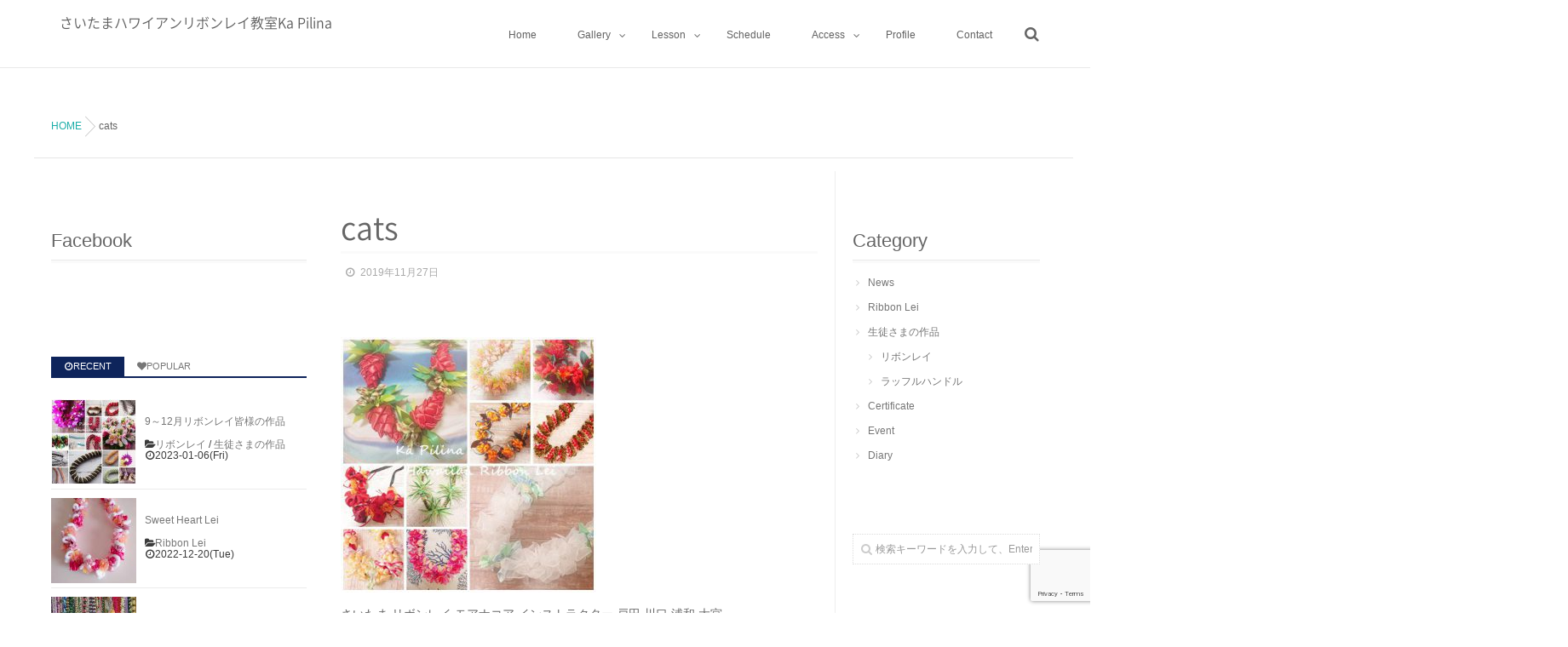

--- FILE ---
content_type: text/html; charset=UTF-8
request_url: https://ka-pilina.net/2019/11/2019nov-1/cats-23/
body_size: 18993
content:
<!DOCTYPE html>
<!--[if lt IE 7 ]> <html dir="ltr" lang="ja"
	prefix="og: https://ogp.me/ns#"  class="ie6 oldie no-js"> <![endif]-->
<!--[if IE 7 ]>    <html dir="ltr" lang="ja"
	prefix="og: https://ogp.me/ns#"  class="ie7 oldie no-js"> <![endif]-->
<!--[if IE 8 ]>    <html dir="ltr" lang="ja"
	prefix="og: https://ogp.me/ns#"  class="ie8 oldie no-js"> <![endif]-->
<!--[if IE 9 ]>    <html dir="ltr" lang="ja"
	prefix="og: https://ogp.me/ns#"  class="ie9 no-js"> <![endif]-->
<!--[if (gt IE 9)|!(IE)]><!-->
<html dir="ltr" lang="ja"
	prefix="og: https://ogp.me/ns#"  class="js">
<!--<![endif]-->
<head>
<meta charset="UTF-8">
<title>cats | さいたまハワイアンリボンレイ教室Ka Pilina</title>
	<style>img:is([sizes="auto" i], [sizes^="auto," i]) { contain-intrinsic-size: 3000px 1500px }</style>
	
		<!-- All in One SEO 4.3.4.1 - aioseo.com -->
		<meta name="description" content="さいたま,リボンレイ,モアナコア,インストラクター,戸田,川口,浦和,大宮" />
		<meta name="robots" content="max-image-preview:large" />
		<link rel="canonical" href="https://ka-pilina.net/2019/11/2019nov-1/cats-23/" />
		<meta name="generator" content="All in One SEO (AIOSEO) 4.3.4.1 " />
		<meta property="og:locale" content="ja_JP" />
		<meta property="og:site_name" content="さいたまハワイアンリボンレイ教室KA PILINA（カピリナ）" />
		<meta property="og:type" content="article" />
		<meta property="og:title" content="cats | さいたまハワイアンリボンレイ教室Ka Pilina" />
		<meta property="og:description" content="さいたま,リボンレイ,モアナコア,インストラクター,戸田,川口,浦和,大宮" />
		<meta property="og:url" content="https://ka-pilina.net/2019/11/2019nov-1/cats-23/" />
		<meta property="article:published_time" content="2019-11-27T12:25:25+00:00" />
		<meta property="article:modified_time" content="2019-11-27T12:26:03+00:00" />
		<meta name="twitter:card" content="summary" />
		<meta name="twitter:title" content="cats | さいたまハワイアンリボンレイ教室Ka Pilina" />
		<meta name="twitter:description" content="さいたま,リボンレイ,モアナコア,インストラクター,戸田,川口,浦和,大宮" />
		<meta name="google" content="nositelinkssearchbox" />
		<script type="application/ld+json" class="aioseo-schema">
			{"@context":"https:\/\/schema.org","@graph":[{"@type":"BreadcrumbList","@id":"https:\/\/ka-pilina.net\/2019\/11\/2019nov-1\/cats-23\/#breadcrumblist","itemListElement":[{"@type":"ListItem","@id":"https:\/\/ka-pilina.net\/#listItem","position":1,"item":{"@type":"WebPage","@id":"https:\/\/ka-pilina.net\/","name":"\u30db\u30fc\u30e0","description":"\u7121\u5fc3\u306b\u306a\u308c\u308b\u4e0a\u8cea\u306a\u30cf\u30ef\u30a4\u30a2\u30f3\u30bf\u30a4\u30e0\u3092\u304a\u5c4a\u3051\u3059\u308b\u3055\u3044\u305f\u307e\u306e\u30cf\u30ef\u30a4\u30a2\u30f3\u30ea\u30dc\u30f3\u30ec\u30a4\u6559\u5ba4Ka Pilina\uff08\u30ab\u30d4\u30ea\u30ca\uff09\u3002\u4f53\u9a13\u30ec\u30c3\u30b9\u30f3\u30fb\u30d5\u30ea\u30fc\u30ec\u30c3\u30b9\u30f3\u30fb\u30a4\u30f3\u30b9\u30c8\u30e9\u30af\u30bf\u30fc\u30b3\u30fc\u30b9\u958b\u8b1b\u4e2d\u3002\u521d\u5fc3\u8005\u306e\u65b9\u3067\u3082\u304a\u4f5c\u308a\u3044\u305f\u3060\u3051\u308b\u7c21\u5358\u306a\u30b9\u30c8\u30e9\u30c3\u30d7\u3084\u30ea\u30fc\u30b9\u304b\u3089\u672c\u683c\u7684\u306a\u30ec\u30a4\u307e\u3067\u304a\u4f5c\u308a\u3044\u305f\u3060\u3051\u307e\u3059\u3002\u30cf\u30ef\u30a4\u5dde\u30e2\u30a2\u30ca\u30b3\u30a2\u516c\u8a8d\u6559\u5ba4\u3002","url":"https:\/\/ka-pilina.net\/"},"nextItem":"https:\/\/ka-pilina.net\/2019\/11\/2019nov-1\/cats-23\/#listItem"},{"@type":"ListItem","@id":"https:\/\/ka-pilina.net\/2019\/11\/2019nov-1\/cats-23\/#listItem","position":2,"item":{"@type":"WebPage","@id":"https:\/\/ka-pilina.net\/2019\/11\/2019nov-1\/cats-23\/","name":"cats","description":"\u3055\u3044\u305f\u307e,\u30ea\u30dc\u30f3\u30ec\u30a4,\u30e2\u30a2\u30ca\u30b3\u30a2,\u30a4\u30f3\u30b9\u30c8\u30e9\u30af\u30bf\u30fc,\u6238\u7530,\u5ddd\u53e3,\u6d66\u548c,\u5927\u5bae","url":"https:\/\/ka-pilina.net\/2019\/11\/2019nov-1\/cats-23\/"},"previousItem":"https:\/\/ka-pilina.net\/#listItem"}]},{"@type":"ItemPage","@id":"https:\/\/ka-pilina.net\/2019\/11\/2019nov-1\/cats-23\/#itempage","url":"https:\/\/ka-pilina.net\/2019\/11\/2019nov-1\/cats-23\/","name":"cats | \u3055\u3044\u305f\u307e\u30cf\u30ef\u30a4\u30a2\u30f3\u30ea\u30dc\u30f3\u30ec\u30a4\u6559\u5ba4Ka Pilina","description":"\u3055\u3044\u305f\u307e,\u30ea\u30dc\u30f3\u30ec\u30a4,\u30e2\u30a2\u30ca\u30b3\u30a2,\u30a4\u30f3\u30b9\u30c8\u30e9\u30af\u30bf\u30fc,\u6238\u7530,\u5ddd\u53e3,\u6d66\u548c,\u5927\u5bae","inLanguage":"ja","isPartOf":{"@id":"https:\/\/ka-pilina.net\/#website"},"breadcrumb":{"@id":"https:\/\/ka-pilina.net\/2019\/11\/2019nov-1\/cats-23\/#breadcrumblist"},"author":{"@id":"https:\/\/ka-pilina.net\/author\/kapilina2014\/#author"},"creator":{"@id":"https:\/\/ka-pilina.net\/author\/kapilina2014\/#author"},"datePublished":"2019-11-27T12:25:25+09:00","dateModified":"2019-11-27T12:26:03+09:00"},{"@type":"Organization","@id":"https:\/\/ka-pilina.net\/#organization","name":"\u3055\u3044\u305f\u307e\u30cf\u30ef\u30a4\u30a2\u30f3\u30ea\u30dc\u30f3\u30ec\u30a4\u6559\u5ba4Ka Pilina","url":"https:\/\/ka-pilina.net\/"},{"@type":"Person","@id":"https:\/\/ka-pilina.net\/author\/kapilina2014\/#author","url":"https:\/\/ka-pilina.net\/author\/kapilina2014\/","name":"kapilina","image":{"@type":"ImageObject","@id":"https:\/\/ka-pilina.net\/2019\/11\/2019nov-1\/cats-23\/#authorImage","url":"https:\/\/secure.gravatar.com\/avatar\/e6b57c072c87d0f447e1df4c09002a15?s=96&d=mm&r=g","width":96,"height":96,"caption":"kapilina"}},{"@type":"WebSite","@id":"https:\/\/ka-pilina.net\/#website","url":"https:\/\/ka-pilina.net\/","name":"\u3055\u3044\u305f\u307e\u30cf\u30ef\u30a4\u30a2\u30f3\u30ea\u30dc\u30f3\u30ec\u30a4\u6559\u5ba4Ka Pilina","description":"\u7121\u5fc3\u306b\u306a\u308c\u308b\u4e0a\u8cea\u306a\u30cf\u30ef\u30a4\u30a2\u30f3\u30bf\u30a4\u30e0\u3092\u3042\u306a\u305f\u306b","inLanguage":"ja","publisher":{"@id":"https:\/\/ka-pilina.net\/#organization"}}]}
		</script>
		<!-- All in One SEO -->

<meta http-equiv="Expires" content="604800">
<meta http-equiv="X-UA-Compatible" content="IE=edge,chrome=1" />
<meta name="viewport" content="width=device-width, initial-scale=1.0">
<link rel='dns-prefetch' href='//ajax.googleapis.com' />
<link rel="alternate" type="application/rss+xml" title="さいたまハワイアンリボンレイ教室Ka Pilina &raquo; フィード" href="https://ka-pilina.net/feed/" />
		<!-- This site uses the Google Analytics by MonsterInsights plugin v8.14.0 - Using Analytics tracking - https://www.monsterinsights.com/ -->
							<script src="//www.googletagmanager.com/gtag/js?id=UA-79442716-1"  data-cfasync="false" data-wpfc-render="false" type="text/javascript" async></script>
			<script data-cfasync="false" data-wpfc-render="false" type="text/javascript">
				var mi_version = '8.14.0';
				var mi_track_user = true;
				var mi_no_track_reason = '';
				
								var disableStrs = [
															'ga-disable-UA-79442716-1',
									];

				/* Function to detect opted out users */
				function __gtagTrackerIsOptedOut() {
					for (var index = 0; index < disableStrs.length; index++) {
						if (document.cookie.indexOf(disableStrs[index] + '=true') > -1) {
							return true;
						}
					}

					return false;
				}

				/* Disable tracking if the opt-out cookie exists. */
				if (__gtagTrackerIsOptedOut()) {
					for (var index = 0; index < disableStrs.length; index++) {
						window[disableStrs[index]] = true;
					}
				}

				/* Opt-out function */
				function __gtagTrackerOptout() {
					for (var index = 0; index < disableStrs.length; index++) {
						document.cookie = disableStrs[index] + '=true; expires=Thu, 31 Dec 2099 23:59:59 UTC; path=/';
						window[disableStrs[index]] = true;
					}
				}

				if ('undefined' === typeof gaOptout) {
					function gaOptout() {
						__gtagTrackerOptout();
					}
				}
								window.dataLayer = window.dataLayer || [];

				window.MonsterInsightsDualTracker = {
					helpers: {},
					trackers: {},
				};
				if (mi_track_user) {
					function __gtagDataLayer() {
						dataLayer.push(arguments);
					}

					function __gtagTracker(type, name, parameters) {
						if (!parameters) {
							parameters = {};
						}

						if (parameters.send_to) {
							__gtagDataLayer.apply(null, arguments);
							return;
						}

						if (type === 'event') {
							
														parameters.send_to = monsterinsights_frontend.ua;
							__gtagDataLayer(type, name, parameters);
													} else {
							__gtagDataLayer.apply(null, arguments);
						}
					}

					__gtagTracker('js', new Date());
					__gtagTracker('set', {
						'developer_id.dZGIzZG': true,
											});
															__gtagTracker('config', 'UA-79442716-1', {"forceSSL":"true","link_attribution":"true"} );
										window.gtag = __gtagTracker;										(function () {
						/* https://developers.google.com/analytics/devguides/collection/analyticsjs/ */
						/* ga and __gaTracker compatibility shim. */
						var noopfn = function () {
							return null;
						};
						var newtracker = function () {
							return new Tracker();
						};
						var Tracker = function () {
							return null;
						};
						var p = Tracker.prototype;
						p.get = noopfn;
						p.set = noopfn;
						p.send = function () {
							var args = Array.prototype.slice.call(arguments);
							args.unshift('send');
							__gaTracker.apply(null, args);
						};
						var __gaTracker = function () {
							var len = arguments.length;
							if (len === 0) {
								return;
							}
							var f = arguments[len - 1];
							if (typeof f !== 'object' || f === null || typeof f.hitCallback !== 'function') {
								if ('send' === arguments[0]) {
									var hitConverted, hitObject = false, action;
									if ('event' === arguments[1]) {
										if ('undefined' !== typeof arguments[3]) {
											hitObject = {
												'eventAction': arguments[3],
												'eventCategory': arguments[2],
												'eventLabel': arguments[4],
												'value': arguments[5] ? arguments[5] : 1,
											}
										}
									}
									if ('pageview' === arguments[1]) {
										if ('undefined' !== typeof arguments[2]) {
											hitObject = {
												'eventAction': 'page_view',
												'page_path': arguments[2],
											}
										}
									}
									if (typeof arguments[2] === 'object') {
										hitObject = arguments[2];
									}
									if (typeof arguments[5] === 'object') {
										Object.assign(hitObject, arguments[5]);
									}
									if ('undefined' !== typeof arguments[1].hitType) {
										hitObject = arguments[1];
										if ('pageview' === hitObject.hitType) {
											hitObject.eventAction = 'page_view';
										}
									}
									if (hitObject) {
										action = 'timing' === arguments[1].hitType ? 'timing_complete' : hitObject.eventAction;
										hitConverted = mapArgs(hitObject);
										__gtagTracker('event', action, hitConverted);
									}
								}
								return;
							}

							function mapArgs(args) {
								var arg, hit = {};
								var gaMap = {
									'eventCategory': 'event_category',
									'eventAction': 'event_action',
									'eventLabel': 'event_label',
									'eventValue': 'event_value',
									'nonInteraction': 'non_interaction',
									'timingCategory': 'event_category',
									'timingVar': 'name',
									'timingValue': 'value',
									'timingLabel': 'event_label',
									'page': 'page_path',
									'location': 'page_location',
									'title': 'page_title',
								};
								for (arg in args) {
																		if (!(!args.hasOwnProperty(arg) || !gaMap.hasOwnProperty(arg))) {
										hit[gaMap[arg]] = args[arg];
									} else {
										hit[arg] = args[arg];
									}
								}
								return hit;
							}

							try {
								f.hitCallback();
							} catch (ex) {
							}
						};
						__gaTracker.create = newtracker;
						__gaTracker.getByName = newtracker;
						__gaTracker.getAll = function () {
							return [];
						};
						__gaTracker.remove = noopfn;
						__gaTracker.loaded = true;
						window['__gaTracker'] = __gaTracker;
					})();
									} else {
										console.log("");
					(function () {
						function __gtagTracker() {
							return null;
						}

						window['__gtagTracker'] = __gtagTracker;
						window['gtag'] = __gtagTracker;
					})();
									}
			</script>
				<!-- / Google Analytics by MonsterInsights -->
		<link rel='stylesheet' id='sbi_styles-css' href='https://ka-pilina.net/wp-content/plugins/instagram-feed/css/sbi-styles.min.css?ver=6.1.3' type='text/css' media='all' />
<link rel='stylesheet' id='wp-block-library-css' href='https://ka-pilina.net/wp-includes/css/dist/block-library/style.min.css?ver=6.7.4' type='text/css' media='all' />
<style id='classic-theme-styles-inline-css' type='text/css'>
/*! This file is auto-generated */
.wp-block-button__link{color:#fff;background-color:#32373c;border-radius:9999px;box-shadow:none;text-decoration:none;padding:calc(.667em + 2px) calc(1.333em + 2px);font-size:1.125em}.wp-block-file__button{background:#32373c;color:#fff;text-decoration:none}
</style>
<style id='global-styles-inline-css' type='text/css'>
:root{--wp--preset--aspect-ratio--square: 1;--wp--preset--aspect-ratio--4-3: 4/3;--wp--preset--aspect-ratio--3-4: 3/4;--wp--preset--aspect-ratio--3-2: 3/2;--wp--preset--aspect-ratio--2-3: 2/3;--wp--preset--aspect-ratio--16-9: 16/9;--wp--preset--aspect-ratio--9-16: 9/16;--wp--preset--color--black: #000000;--wp--preset--color--cyan-bluish-gray: #abb8c3;--wp--preset--color--white: #ffffff;--wp--preset--color--pale-pink: #f78da7;--wp--preset--color--vivid-red: #cf2e2e;--wp--preset--color--luminous-vivid-orange: #ff6900;--wp--preset--color--luminous-vivid-amber: #fcb900;--wp--preset--color--light-green-cyan: #7bdcb5;--wp--preset--color--vivid-green-cyan: #00d084;--wp--preset--color--pale-cyan-blue: #8ed1fc;--wp--preset--color--vivid-cyan-blue: #0693e3;--wp--preset--color--vivid-purple: #9b51e0;--wp--preset--gradient--vivid-cyan-blue-to-vivid-purple: linear-gradient(135deg,rgba(6,147,227,1) 0%,rgb(155,81,224) 100%);--wp--preset--gradient--light-green-cyan-to-vivid-green-cyan: linear-gradient(135deg,rgb(122,220,180) 0%,rgb(0,208,130) 100%);--wp--preset--gradient--luminous-vivid-amber-to-luminous-vivid-orange: linear-gradient(135deg,rgba(252,185,0,1) 0%,rgba(255,105,0,1) 100%);--wp--preset--gradient--luminous-vivid-orange-to-vivid-red: linear-gradient(135deg,rgba(255,105,0,1) 0%,rgb(207,46,46) 100%);--wp--preset--gradient--very-light-gray-to-cyan-bluish-gray: linear-gradient(135deg,rgb(238,238,238) 0%,rgb(169,184,195) 100%);--wp--preset--gradient--cool-to-warm-spectrum: linear-gradient(135deg,rgb(74,234,220) 0%,rgb(151,120,209) 20%,rgb(207,42,186) 40%,rgb(238,44,130) 60%,rgb(251,105,98) 80%,rgb(254,248,76) 100%);--wp--preset--gradient--blush-light-purple: linear-gradient(135deg,rgb(255,206,236) 0%,rgb(152,150,240) 100%);--wp--preset--gradient--blush-bordeaux: linear-gradient(135deg,rgb(254,205,165) 0%,rgb(254,45,45) 50%,rgb(107,0,62) 100%);--wp--preset--gradient--luminous-dusk: linear-gradient(135deg,rgb(255,203,112) 0%,rgb(199,81,192) 50%,rgb(65,88,208) 100%);--wp--preset--gradient--pale-ocean: linear-gradient(135deg,rgb(255,245,203) 0%,rgb(182,227,212) 50%,rgb(51,167,181) 100%);--wp--preset--gradient--electric-grass: linear-gradient(135deg,rgb(202,248,128) 0%,rgb(113,206,126) 100%);--wp--preset--gradient--midnight: linear-gradient(135deg,rgb(2,3,129) 0%,rgb(40,116,252) 100%);--wp--preset--font-size--small: 13px;--wp--preset--font-size--medium: 20px;--wp--preset--font-size--large: 36px;--wp--preset--font-size--x-large: 42px;--wp--preset--spacing--20: 0.44rem;--wp--preset--spacing--30: 0.67rem;--wp--preset--spacing--40: 1rem;--wp--preset--spacing--50: 1.5rem;--wp--preset--spacing--60: 2.25rem;--wp--preset--spacing--70: 3.38rem;--wp--preset--spacing--80: 5.06rem;--wp--preset--shadow--natural: 6px 6px 9px rgba(0, 0, 0, 0.2);--wp--preset--shadow--deep: 12px 12px 50px rgba(0, 0, 0, 0.4);--wp--preset--shadow--sharp: 6px 6px 0px rgba(0, 0, 0, 0.2);--wp--preset--shadow--outlined: 6px 6px 0px -3px rgba(255, 255, 255, 1), 6px 6px rgba(0, 0, 0, 1);--wp--preset--shadow--crisp: 6px 6px 0px rgba(0, 0, 0, 1);}:where(.is-layout-flex){gap: 0.5em;}:where(.is-layout-grid){gap: 0.5em;}body .is-layout-flex{display: flex;}.is-layout-flex{flex-wrap: wrap;align-items: center;}.is-layout-flex > :is(*, div){margin: 0;}body .is-layout-grid{display: grid;}.is-layout-grid > :is(*, div){margin: 0;}:where(.wp-block-columns.is-layout-flex){gap: 2em;}:where(.wp-block-columns.is-layout-grid){gap: 2em;}:where(.wp-block-post-template.is-layout-flex){gap: 1.25em;}:where(.wp-block-post-template.is-layout-grid){gap: 1.25em;}.has-black-color{color: var(--wp--preset--color--black) !important;}.has-cyan-bluish-gray-color{color: var(--wp--preset--color--cyan-bluish-gray) !important;}.has-white-color{color: var(--wp--preset--color--white) !important;}.has-pale-pink-color{color: var(--wp--preset--color--pale-pink) !important;}.has-vivid-red-color{color: var(--wp--preset--color--vivid-red) !important;}.has-luminous-vivid-orange-color{color: var(--wp--preset--color--luminous-vivid-orange) !important;}.has-luminous-vivid-amber-color{color: var(--wp--preset--color--luminous-vivid-amber) !important;}.has-light-green-cyan-color{color: var(--wp--preset--color--light-green-cyan) !important;}.has-vivid-green-cyan-color{color: var(--wp--preset--color--vivid-green-cyan) !important;}.has-pale-cyan-blue-color{color: var(--wp--preset--color--pale-cyan-blue) !important;}.has-vivid-cyan-blue-color{color: var(--wp--preset--color--vivid-cyan-blue) !important;}.has-vivid-purple-color{color: var(--wp--preset--color--vivid-purple) !important;}.has-black-background-color{background-color: var(--wp--preset--color--black) !important;}.has-cyan-bluish-gray-background-color{background-color: var(--wp--preset--color--cyan-bluish-gray) !important;}.has-white-background-color{background-color: var(--wp--preset--color--white) !important;}.has-pale-pink-background-color{background-color: var(--wp--preset--color--pale-pink) !important;}.has-vivid-red-background-color{background-color: var(--wp--preset--color--vivid-red) !important;}.has-luminous-vivid-orange-background-color{background-color: var(--wp--preset--color--luminous-vivid-orange) !important;}.has-luminous-vivid-amber-background-color{background-color: var(--wp--preset--color--luminous-vivid-amber) !important;}.has-light-green-cyan-background-color{background-color: var(--wp--preset--color--light-green-cyan) !important;}.has-vivid-green-cyan-background-color{background-color: var(--wp--preset--color--vivid-green-cyan) !important;}.has-pale-cyan-blue-background-color{background-color: var(--wp--preset--color--pale-cyan-blue) !important;}.has-vivid-cyan-blue-background-color{background-color: var(--wp--preset--color--vivid-cyan-blue) !important;}.has-vivid-purple-background-color{background-color: var(--wp--preset--color--vivid-purple) !important;}.has-black-border-color{border-color: var(--wp--preset--color--black) !important;}.has-cyan-bluish-gray-border-color{border-color: var(--wp--preset--color--cyan-bluish-gray) !important;}.has-white-border-color{border-color: var(--wp--preset--color--white) !important;}.has-pale-pink-border-color{border-color: var(--wp--preset--color--pale-pink) !important;}.has-vivid-red-border-color{border-color: var(--wp--preset--color--vivid-red) !important;}.has-luminous-vivid-orange-border-color{border-color: var(--wp--preset--color--luminous-vivid-orange) !important;}.has-luminous-vivid-amber-border-color{border-color: var(--wp--preset--color--luminous-vivid-amber) !important;}.has-light-green-cyan-border-color{border-color: var(--wp--preset--color--light-green-cyan) !important;}.has-vivid-green-cyan-border-color{border-color: var(--wp--preset--color--vivid-green-cyan) !important;}.has-pale-cyan-blue-border-color{border-color: var(--wp--preset--color--pale-cyan-blue) !important;}.has-vivid-cyan-blue-border-color{border-color: var(--wp--preset--color--vivid-cyan-blue) !important;}.has-vivid-purple-border-color{border-color: var(--wp--preset--color--vivid-purple) !important;}.has-vivid-cyan-blue-to-vivid-purple-gradient-background{background: var(--wp--preset--gradient--vivid-cyan-blue-to-vivid-purple) !important;}.has-light-green-cyan-to-vivid-green-cyan-gradient-background{background: var(--wp--preset--gradient--light-green-cyan-to-vivid-green-cyan) !important;}.has-luminous-vivid-amber-to-luminous-vivid-orange-gradient-background{background: var(--wp--preset--gradient--luminous-vivid-amber-to-luminous-vivid-orange) !important;}.has-luminous-vivid-orange-to-vivid-red-gradient-background{background: var(--wp--preset--gradient--luminous-vivid-orange-to-vivid-red) !important;}.has-very-light-gray-to-cyan-bluish-gray-gradient-background{background: var(--wp--preset--gradient--very-light-gray-to-cyan-bluish-gray) !important;}.has-cool-to-warm-spectrum-gradient-background{background: var(--wp--preset--gradient--cool-to-warm-spectrum) !important;}.has-blush-light-purple-gradient-background{background: var(--wp--preset--gradient--blush-light-purple) !important;}.has-blush-bordeaux-gradient-background{background: var(--wp--preset--gradient--blush-bordeaux) !important;}.has-luminous-dusk-gradient-background{background: var(--wp--preset--gradient--luminous-dusk) !important;}.has-pale-ocean-gradient-background{background: var(--wp--preset--gradient--pale-ocean) !important;}.has-electric-grass-gradient-background{background: var(--wp--preset--gradient--electric-grass) !important;}.has-midnight-gradient-background{background: var(--wp--preset--gradient--midnight) !important;}.has-small-font-size{font-size: var(--wp--preset--font-size--small) !important;}.has-medium-font-size{font-size: var(--wp--preset--font-size--medium) !important;}.has-large-font-size{font-size: var(--wp--preset--font-size--large) !important;}.has-x-large-font-size{font-size: var(--wp--preset--font-size--x-large) !important;}
:where(.wp-block-post-template.is-layout-flex){gap: 1.25em;}:where(.wp-block-post-template.is-layout-grid){gap: 1.25em;}
:where(.wp-block-columns.is-layout-flex){gap: 2em;}:where(.wp-block-columns.is-layout-grid){gap: 2em;}
:root :where(.wp-block-pullquote){font-size: 1.5em;line-height: 1.6;}
</style>
<link rel='stylesheet' id='contact-form-7-css' href='https://ka-pilina.net/wp-content/plugins/contact-form-7/includes/css/styles.css?ver=5.7.5.1' type='text/css' media='all' />
<link rel='stylesheet' id='jquery-ui-theme-css' href='https://ajax.googleapis.com/ajax/libs/jqueryui/1.11.4/themes/cupertino/jquery-ui.min.css?ver=1.11.4' type='text/css' media='all' />
<link rel='stylesheet' id='jquery-ui-timepicker-css' href='https://ka-pilina.net/wp-content/plugins/contact-form-7-datepicker/js/jquery-ui-timepicker/jquery-ui-timepicker-addon.min.css?ver=6.7.4' type='text/css' media='all' />
<link rel='stylesheet' id='protect-link-css-css' href='https://ka-pilina.net/wp-content/plugins/wp-copy-protect-with-color-design/css/protect_style.css?ver=6.7.4' type='text/css' media='all' />
<link rel='stylesheet' id='style-css' href='https://ka-pilina.net/wp-content/themes/mysticblue/style.css?ver=6.7.4' type='text/css' media='all' />
<link rel='stylesheet' id='custom-css' href='https://ka-pilina.net/wp-content/themes/mysticblue/custom.css?ver=6.7.4' type='text/css' media='all' />
<link rel='stylesheet' id='responsive-css' href='https://ka-pilina.net/wp-content/themes/mysticblue/responsive.css?ver=6.7.4' type='text/css' media='all' />
<link rel='stylesheet' id='font-awesome-css' href='https://ka-pilina.net/wp-content/themes/mysticblue/fonts/font-awesome.min.css?ver=6.7.4' type='text/css' media='all' />
<link rel='stylesheet' id='animate-css' href='https://ka-pilina.net/wp-content/themes/mysticblue/animate.min.css?ver=6.7.4' type='text/css' media='all' />
<link rel='stylesheet' id='fancybox-css' href='https://ka-pilina.net/wp-content/plugins/easy-fancybox/fancybox/1.5.4/jquery.fancybox.min.css?ver=6.7.4' type='text/css' media='screen' />
<script type="text/javascript" src="https://ka-pilina.net/wp-content/plugins/google-analytics-for-wordpress/assets/js/frontend-gtag.min.js?ver=8.14.0" id="monsterinsights-frontend-script-js"></script>
<script data-cfasync="false" data-wpfc-render="false" type="text/javascript" id='monsterinsights-frontend-script-js-extra'>/* <![CDATA[ */
var monsterinsights_frontend = {"js_events_tracking":"true","download_extensions":"doc,pdf,ppt,zip,xls,docx,pptx,xlsx","inbound_paths":"[{\"path\":\"\\\/go\\\/\",\"label\":\"affiliate\"},{\"path\":\"\\\/recommend\\\/\",\"label\":\"affiliate\"}]","home_url":"https:\/\/ka-pilina.net","hash_tracking":"false","ua":"UA-79442716-1","v4_id":""};/* ]]> */
</script>
<script type="text/javascript" src="//ajax.googleapis.com/ajax/libs/jquery/1.8.1/jquery.min.js?ver=6.7.4" id="jquery-js"></script>
<script type="text/javascript" src="https://ka-pilina.net/wp-content/themes/mysticblue/js/jquery.flexslider.min.js?ver=6.7.4" id="flexslider-js"></script>
<link rel="https://api.w.org/" href="https://ka-pilina.net/wp-json/" /><link rel="alternate" title="JSON" type="application/json" href="https://ka-pilina.net/wp-json/wp/v2/media/2933" /><link rel="EditURI" type="application/rsd+xml" title="RSD" href="https://ka-pilina.net/xmlrpc.php?rsd" />
<link rel='shortlink' href='https://ka-pilina.net/?p=2933' />
<link rel="alternate" title="oEmbed (JSON)" type="application/json+oembed" href="https://ka-pilina.net/wp-json/oembed/1.0/embed?url=https%3A%2F%2Fka-pilina.net%2F2019%2F11%2F2019nov-1%2Fcats-23%2F" />
<link rel="alternate" title="oEmbed (XML)" type="text/xml+oembed" href="https://ka-pilina.net/wp-json/oembed/1.0/embed?url=https%3A%2F%2Fka-pilina.net%2F2019%2F11%2F2019nov-1%2Fcats-23%2F&#038;format=xml" />
		
		<script type="text/javascript">
			jQuery(function($){
				$('.protect_contents-overlay').css('background-color', '#000000');
			});
		</script>

		
						<script type="text/javascript">
				jQuery(function($){
					$('img').attr('onmousedown', 'return false');
					$('img').attr('onselectstart','return false');
				    $(document).on('contextmenu',function(e){

							
								// ブラウザ全体を暗くする
								$('.protect_contents-overlay, .protect_alert').fadeIn();

								
								$('.protect_contents-overlay, .protect_alert').click(function(){	
									// ブラウザ全体を明るくする
									$('.protect_contents-overlay, .protect_alert').fadeOut();
								});
							

				        return false;
				    });
				});
				</script>

									<style>
					* {
					   -ms-user-select: none; /* IE 10+ */
					   -moz-user-select: -moz-none;
					   -khtml-user-select: none;
					   -webkit-user-select: none;
					   -webkit-touch-callout: none;
					   user-select: none;
					   }

					   input,textarea,select,option {
					   -ms-user-select: auto; /* IE 10+ */
					   -moz-user-select: auto;
					   -khtml-user-select: auto;
					   -webkit-user-select: auto;
					   user-select: auto;
				       }
					</style>
					
														
					
								
				
								
				
				
				<meta property="og:type" content="article" />
<meta property="og:title" content="cats | さいたまハワイアンリボンレイ教室Ka Pilina" />
<meta property="og:description" content="さいたま,リボンレイ,モアナコア,インストラクター,戸田,川口,浦和,大宮" />
<meta property="og:url" content="https://ka-pilina.net/2019/11/2019nov-1/cats-23/" />
<meta property="og:image" content="" />
<meta property="og:site_name" content="さいたまハワイアンリボンレイ教室Ka Pilina" />
<meta property="og:locale" content="ja_JP" />
<meta name="twitter:card" content="summary_large_image" />
<meta name="twitter:site" content="@" />
<meta name="twitter:image:src" content=""><!--[if lt IE 9]>
<script src="https://ka-pilina.net/wp-content/themes/mysticblue/js/ie/html5.js"></script>
<script src="https://ka-pilina.net/wp-content/themes/mysticblue/js/ie/selectivizr.js"></script>
<![endif]-->
<link rel="icon" href="https://ka-pilina.net/wp-content/uploads/2016/05/cropped-KaPilinaロゴ（低解像度）-1-100x100.png" sizes="32x32" />
<link rel="icon" href="https://ka-pilina.net/wp-content/uploads/2016/05/cropped-KaPilinaロゴ（低解像度）-1-300x300.png" sizes="192x192" />
<link rel="apple-touch-icon" href="https://ka-pilina.net/wp-content/uploads/2016/05/cropped-KaPilinaロゴ（低解像度）-1-300x300.png" />
<meta name="msapplication-TileImage" content="https://ka-pilina.net/wp-content/uploads/2016/05/cropped-KaPilinaロゴ（低解像度）-1-300x300.png" />
<style type="text/css">
/* Dynamic CSS: For no styles in head, copy and put the css below in your custom.css or child theme's style.css, disable dynamic styles */
.boxed #wrapper,.boxed header, .container-inner,.boxed #header { max-width: 1200px; }
.sidebar .widget { padding-left: 20px; padding-right: 20px; padding-top: 20px; }

::selection,
.mm-menu,
.nav-toggle-smart:before,
.nav-toggle-smart:after,
.lim-effect .lima-details .more-details,
.tagcloud a:hover,
.owl-theme .owl-controls .owl-buttons div,
.nav-toggle-smart span { background-color: #0e245b; }
::-moz-selection { background-color: #0e245b; }
.alx-tabs-nav {
	border-bottom-color: #0e245b!important;	
}
.pullquote-left {
	border-left-color: #0e245b!important;	
}	
.themeform label .required,
#flexslider-featured .flex-direction-nav .flex-next:hover,
#flexslider-featured .flex-direction-nav .flex-prev:hover,

.post-nav li a:hover i,
.content .post-nav li a:hover i,
.post-related a:hover,
.comment-awaiting-moderation,
.wp-pagenavi a,
a { color: #0e245b; }

.themeform input[type="submit"],
.themeform button[type="submit"],
.sidebar-top,
.sidebar-toggle,
#flexslider-featured .flex-control-nav li a.flex-active,
.post-tags a:hover,
.hvr-bounce-to-right:before,
.tagcloud a:hover,
.widget_calendar caption,
.author-bio .bio-avatar:after,
.nav-toggle span,,
.commentlist li.bypostauthor > .comment-body:after,
.hvr-fade:hover, .hvr-fade:focus, .hvr-fade:active,
.owl-theme .owl-controls .owl-buttons div,
.nav-toggle-smart:before,
.commentlist li.comment-author-admin > .comment-body:after { background-color: #0e245b; }
.post-format .format-container { border-color: #0e245b; }
.s1 .alx-tabs-nav li.active a,.pagination .current,.s1 .widget_calendar caption, 
.pagination a:hover,
#footer .widget_calendar caption ,.s2 .widget_calendar caption{background-color: #0e245b!important;
color:#fff; }				
				
	
	.comment-tabs li.active a 
	{border-bottom:2px solid #0e245b!important;
 }				
				
	
	.s2 .alx-tab .tab-item-category a,
	.alx-tab .tab-item-title a:hover,
	.alx-posts a:hover,
	 .post-meta a:hover,
	 a
	{color: #1bada8;
 }				
				

.s2 .post-nav li a:hover i,
.s2 .widget_rss ul li a,
.s2 .widget_calendar a,
.s2 .alx-posts .post-item-category a,
.s2 .alx-tab li:hover .tab-item-title a,
.s2 .alx-tab li:hover .tab-item-comment a,
.s2 .alx-posts li:hover .post-item-title a { color: ; }

.s2 .sidebar-top,
.s2 .sidebar-toggle,
.jp-play-bar,
.jp-volume-bar-value,
.s2 .widget_calendar caption,#readmore a ,.post-thumb-category ,.rank_num { background-color: ; }

.s2 .alx-tabs-nav li.active a { border-bottom-color: ; }
			
				

		h2.widgettitle ,h1.page-title ,h1.post-title ,.site-title {font-family: "Noto Sans Japanese", sans-serif;}				
				
body {font-weight:300;}

h2.widgettitle ,h1.page-title ,h1.post-title ,.site-title  { font-size:36px; }

.search-expand,
#nav-topbar.nav-container { 
background-color: ;


 }

 
 
@media only screen and (min-width: 737px) {
	#nav-topbar .nav ul { background-color: ;
	color: ;
	 }
}			
				

#nav-topbar .nav > li > a ,
.feature_meta {
	color: ; 
}


#nav-topbar ul.nav > li:after ,
.widget_categories ul > li:after,
.widget_nav_menu ul li li:after 
 { background-color: #0e245b; }
#nav-topbar .current-menu-item a	
 { color: #0e245b:important; }



		
				
body ,.post-title a { color: #666666; }
#footer { background-color: #081956; }
.site-title a img { max-height: px; }
img { -webkit-border-radius: px; border-radius: px; }
body { background-color: #ffffff; }

.post-view{display: none; }

header { background-color: rgba(255,255,255,1); }
.overlayer { background-color: rgba(0,0,0,0); }

</style>
</head>
<body class="attachment attachment-template-default single single-attachment postid-2933 attachmentid-2933 attachment-jpeg col-3cm full-width topbar-enabled mobile-sidebar-hide-s2 chrome">
<!--#loading-->
 <div id="loading">
<div class="loader"></div>
</div>
<!--#loading--> 
<div id="wrapper">






<header id="header">
<div id="header-inner" class="container-inner">
<div id="logo-small">
            <h1 class="site-title"><a href="https://ka-pilina.net/" rel="home" itemprop="url">さいたまハワイアンリボンレイ教室Ka Pilina</a></h1>
       
          </div>
<!--#nav-topbar-->
    <nav  id="nav-topbar">
  


  <!--smartphone drawer menu-->
             <div class="nav-toggle"><div>
								<span></span><span></span><span></span>
							</div></div> 
      <!--/smartphone drawer menu--> 
      
      
    <div class="nav-wrap container">
      <ul id="menu-menu" class="nav container-inner group"><li id="menu-item-268" class="menu-item menu-item-type-custom menu-item-object-custom menu-item-home"><a href="https://ka-pilina.net"><div class="menu_title">Home</div></a></li>
<li id="menu-item-465" class="menu-item menu-item-type-post_type menu-item-object-page menu-item-has-children"><a href="https://ka-pilina.net/gallery/"><div class="menu_title">Gallery</div></a>
<ul class="sub-menu">
	<li id="menu-item-180" class="menu-item menu-item-type-post_type menu-item-object-page"><a href="https://ka-pilina.net/ribbonlei/"><div class="menu_title">Ribbon Lei</div></a></li>
	<li id="menu-item-468" class="menu-item menu-item-type-post_type menu-item-object-page"><a href="https://ka-pilina.net/gallery/strap-wreath-and-others/"><div class="menu_title">Strap・Wreath and Others</div></a></li>
</ul>
</li>
<li id="menu-item-174" class="menu-item menu-item-type-post_type menu-item-object-page menu-item-has-children"><a href="https://ka-pilina.net/lesson/"><div class="menu_title">Lesson</div></a>
<ul class="sub-menu">
	<li id="menu-item-1746" class="menu-item menu-item-type-post_type menu-item-object-page"><a href="https://ka-pilina.net/lesson/%e3%83%ac%e3%83%83%e3%82%b9%e3%83%b3%e6%a6%82%e7%95%a5/"><div class="menu_title">レッスン概略</div></a></li>
	<li id="menu-item-177" class="menu-item menu-item-type-post_type menu-item-object-page"><a href="https://ka-pilina.net/lesson/trial/"><div class="menu_title">体験レッスン</div></a></li>
	<li id="menu-item-176" class="menu-item menu-item-type-post_type menu-item-object-page"><a href="https://ka-pilina.net/lesson/free-lesson/"><div class="menu_title">フリーレッスン</div></a></li>
	<li id="menu-item-175" class="menu-item menu-item-type-post_type menu-item-object-page"><a href="https://ka-pilina.net/lesson/instructor/"><div class="menu_title">インストラクターコース</div></a></li>
	<li id="menu-item-564" class="menu-item menu-item-type-post_type menu-item-object-page"><a href="https://ka-pilina.net/lesson/ruffle-handle-by-le-bonheur/"><div class="menu_title">Ruffle Handle by Le Bonheur</div></a></li>
	<li id="menu-item-1253" class="menu-item menu-item-type-post_type menu-item-object-page"><a href="https://ka-pilina.net/lesson/fabric-wreath-dear/"><div class="menu_title">Fabric Wreath Dear</div></a></li>
	<li id="menu-item-1451" class="menu-item menu-item-type-post_type menu-item-object-page"><a href="https://ka-pilina.net/color-wreath/"><div class="menu_title">Color Wreath</div></a></li>
</ul>
</li>
<li id="menu-item-178" class="menu-item menu-item-type-post_type menu-item-object-page"><a href="https://ka-pilina.net/schedule/"><div class="menu_title">Schedule</div></a></li>
<li id="menu-item-183" class="menu-item menu-item-type-post_type menu-item-object-page menu-item-has-children"><a href="https://ka-pilina.net/access/"><div class="menu_title">Access</div></a>
<ul class="sub-menu">
	<li id="menu-item-186" class="menu-item menu-item-type-post_type menu-item-object-page"><a href="https://ka-pilina.net/access/1-2/"><div class="menu_title">さいたま自宅教室</div></a></li>
	<li id="menu-item-1736" class="menu-item menu-item-type-post_type menu-item-object-page"><a href="https://ka-pilina.net/access/%e6%88%b8%e7%94%b0%e3%82%ab%e3%83%ab%e3%83%81%e3%83%a3%e3%83%bc%e3%82%bb%e3%83%b3%e3%82%bf%e3%83%bc/"><div class="menu_title">戸田カルチャーセンター</div></a></li>
</ul>
</li>
<li id="menu-item-188" class="menu-item menu-item-type-post_type menu-item-object-page"><a href="https://ka-pilina.net/profile/"><div class="menu_title">Profile</div></a></li>
<li id="menu-item-187" class="menu-item menu-item-type-post_type menu-item-object-page"><a href="https://ka-pilina.net/contact/"><div class="menu_title">Contact</div></a></li>
</ul>    </div>

        <div class="toggle-search"><i class="fa fa-search"></i></div>
        <div class="search-expand">
          <div class="search-expand-inner">
            <form method="get" class="searchform themeform" action="https://ka-pilina.net/">
	<div>
		<input type="text" class="search" name="s" onblur="if(this.value=='')this.value='検索キーワードを入力して、Enterキーをクリックします';" onfocus="if(this.value=='検索キーワードを入力して、Enterキーをクリックします')this.value='';" value="検索キーワードを入力して、Enterキーをクリックします" />
	</div>
</form>          </div>
        </div>


    
  </nav>
           <!--/#nav-topbar-->

    <!--/.container-inner--> 
  
  <!--/.container--> 
</div>
</header>
<!--/#header-->







<div class="container" id="page">

<div id="head_space" class="clearfix">
<!--#nav-header-->
     <div style="height:116px;"></div>
          </div>


<div id="contents-top"></div>

<!--#smartphone-widgets-->
<!--/#smartphone-widgets-->


<!--#header-widgets-->
<!--/#header-widgets-->


<div class="container-inner">




<div class="main">
<div id="breadcrumb"><ul id="breadcrumb_list"><li itemscope itemtype="http://data-vocabulary.org/Breadcrumb"><a href="https://ka-pilina.net" itemprop="url"><span itemprop="title">HOME</span></a></li><div class="icon-basics-07"></div><li><h1>cats</h1></li></ul></div>
<div id="contents-next" class="main-inner group">

<section class="content">
    <div class="page-title pad">

	<h1 class="post-title entry-title">cats</h1>
    <div class="post-meta-group clearfix"> 
                
          
          
          <div class="post-item-category">
         <i class="fa fa-clock-o"></i>
		  
		   
		  2019年11月27日         
        </div>
        

         <div class="post-view"><i class="fa fa-eye"></i>305VIEWS</div>

        
         
        </div>
    
    
    
		
	
</div><!--/.page-title-->
    <!--#titleafter-widgets-->
        <!--/#titleafter-widgets-->  <div class="pad group">
        <article class="post-2933 attachment type-attachment status-inherit hentry">
            <div class="clear"></div>
      <div class="entry share">
        <div class="entry-inner">
          <p class="attachment"><a href='https://ka-pilina.net/wp-content/uploads/2019/11/cats.jpg'><img fetchpriority="high" decoding="async" width="300" height="300" src="https://ka-pilina.net/wp-content/uploads/2019/11/cats-300x300.jpg" class="attachment-medium size-medium" alt="さいたま,リボンレイ,モアナコア" srcset="https://ka-pilina.net/wp-content/uploads/2019/11/cats-300x300.jpg 300w, https://ka-pilina.net/wp-content/uploads/2019/11/cats-150x150.jpg 150w, https://ka-pilina.net/wp-content/uploads/2019/11/cats-100x100.jpg 100w, https://ka-pilina.net/wp-content/uploads/2019/11/cats-520x520.jpg 520w, https://ka-pilina.net/wp-content/uploads/2019/11/cats.jpg 404w" sizes="(max-width: 300px) 100vw, 300px" /></a></p>
<p>さいたま,リボンレイ,モアナコア,インストラクター,戸田,川口,浦和,大宮</p>
                  </div>
                <div class="oi_post_share_icons"> 
  <div class="oi_soc_icons">

<a href="https://www.facebook.com/sharer/sharer.php?u=https://ka-pilina.net/2019/11/2019nov-1/cats-23/" title="Facebook" target="_blank"><i class="fa fa-facebook"></i></a> 


<a href="https://plus.google.com/share?url=https://ka-pilina.net/2019/11/2019nov-1/cats-23/" title="Google+" target="_blank"><i class="fa fa-google-plus"></i></a>

<a href="http://b.hatena.ne.jp/entry/" class="hatena-bookmark-button" data-hatena-bookmark-layout="simple" title="はてなブックマークに追加"><span class="icon-hatebu"></span></a>
<script type="text/javascript" src="http://b.st-hatena.com/js/bookmark_button.js" charset="utf-8" async="async"></script>

</div>
</div>
                <div class="clear"></div>
      </div>
      <!--/.entry--> 
      
      <!--/.post-inner--> 
    </article>
    <!--/.post-->
        <div class="postmeta clearfix">
            <div class="post-item-category">
              </div>
                  <div class="post-item-tags"> <i class="fa fa-tag"></i>
              </div>
          </div>
        
    

<h4 class="heading">
	<i class="fa fa-check-square-o"></i>こちらの記事もどうぞ</h4>

<ul class="related-posts group">
	
		<li class="related post-hover">
		<article class="post-608 post type-post status-publish format-standard has-post-thumbnail hentry category-news tag-11 tag-29 tag-27 tag-12 tag-40 tag-13">

			<div class="post-thumbnail">
				<a href="https://ka-pilina.net/2016/07/summervacation/" title="夏休みのお知らせ">
											<img width="520" height="520" src="https://ka-pilina.net/wp-content/uploads/2016/07/DSC_03111-520x520.jpg" class="attachment-thumb-medium size-thumb-medium wp-post-image" alt="プルメリア" decoding="async" loading="lazy" srcset="https://ka-pilina.net/wp-content/uploads/2016/07/DSC_03111-520x520.jpg 520w, https://ka-pilina.net/wp-content/uploads/2016/07/DSC_03111-150x150.jpg 150w, https://ka-pilina.net/wp-content/uploads/2016/07/DSC_03111-100x100.jpg 100w, https://ka-pilina.net/wp-content/uploads/2016/07/DSC_03111.jpg 300w" sizes="auto, (max-width: 520px) 100vw, 520px" />																								</a>
							</div><!--/.post-thumbnail-->
			
			<div class="related-inner">
				
				<h4 class="post-title">
					<a href="https://ka-pilina.net/2016/07/summervacation/" rel="bookmark" title="夏休みのお知らせ">夏休みのお知らせ</a>
				</h4><!--/.post-title-->
				
				<div class="post-meta group">
					<p class="post-date"><i class="fa fa-clock-o"></i>2016-07-15(Fri)</p>
				</div><!--/.post-meta-->
			
			</div><!--/.related-inner-->

		</article>
	</li><!--/.related-->
		<li class="related post-hover">
		<article class="post-2267 post type-post status-publish format-standard has-post-thumbnail hentry category-diary">

			<div class="post-thumbnail">
				<a href="https://ka-pilina.net/2018/05/ribbonlei-ws/" title="リボンレイ学びの月">
											<img width="520" height="520" src="https://ka-pilina.net/wp-content/uploads/2018/05/DSC_3066-520x520.jpg" class="attachment-thumb-medium size-thumb-medium wp-post-image" alt="" decoding="async" loading="lazy" srcset="https://ka-pilina.net/wp-content/uploads/2018/05/DSC_3066-520x520.jpg 520w, https://ka-pilina.net/wp-content/uploads/2018/05/DSC_3066-150x150.jpg 150w, https://ka-pilina.net/wp-content/uploads/2018/05/DSC_3066-100x100.jpg 100w" sizes="auto, (max-width: 520px) 100vw, 520px" />																								</a>
							</div><!--/.post-thumbnail-->
			
			<div class="related-inner">
				
				<h4 class="post-title">
					<a href="https://ka-pilina.net/2018/05/ribbonlei-ws/" rel="bookmark" title="リボンレイ学びの月">リボンレイ学びの月</a>
				</h4><!--/.post-title-->
				
				<div class="post-meta group">
					<p class="post-date"><i class="fa fa-clock-o"></i>2018-05-25(Fri)</p>
				</div><!--/.post-meta-->
			
			</div><!--/.related-inner-->

		</article>
	</li><!--/.related-->
		<li class="related post-hover">
		<article class="post-3043 post type-post status-publish format-standard has-post-thumbnail hentry category-ribbon-lei">

			<div class="post-thumbnail">
				<a href="https://ka-pilina.net/2020/01/crystal-pineapple/" title="Crystal Pineapple">
											<img width="520" height="520" src="https://ka-pilina.net/wp-content/uploads/2020/01/DSC_4174-520x520.jpg" class="attachment-thumb-medium size-thumb-medium wp-post-image" alt="さいたま,リボンレイ,モアナコア" decoding="async" loading="lazy" srcset="https://ka-pilina.net/wp-content/uploads/2020/01/DSC_4174-520x520.jpg 520w, https://ka-pilina.net/wp-content/uploads/2020/01/DSC_4174-300x300.jpg 300w, https://ka-pilina.net/wp-content/uploads/2020/01/DSC_4174-150x150.jpg 150w, https://ka-pilina.net/wp-content/uploads/2020/01/DSC_4174-100x100.jpg 100w, https://ka-pilina.net/wp-content/uploads/2020/01/DSC_4174.jpg 450w" sizes="auto, (max-width: 520px) 100vw, 520px" />																								</a>
							</div><!--/.post-thumbnail-->
			
			<div class="related-inner">
				
				<h4 class="post-title">
					<a href="https://ka-pilina.net/2020/01/crystal-pineapple/" rel="bookmark" title="Crystal Pineapple">Crystal Pineapple</a>
				</h4><!--/.post-title-->
				
				<div class="post-meta group">
					<p class="post-date"><i class="fa fa-clock-o"></i>2020-01-26(Sun)</p>
				</div><!--/.post-meta-->
			
			</div><!--/.related-inner-->

		</article>
	</li><!--/.related-->
		
</ul><!--/.post-related-->

        <!--#page-after-widget-->
    <div id="text-2" class="page-widget widget widget_text">			<div class="textwidget">
<div id="sb_instagram"  class="sbi sbi_mob_col_1 sbi_tab_col_2 sbi_col_5 sbi_width_resp sbi_disable_mobile" style="padding-bottom: 10px;width: 100%;" data-feedid="*1"  data-res="auto" data-cols="5" data-colsmobile="1" data-colstablet="2" data-num="5" data-nummobile="" data-shortcode-atts="{}"  data-postid="2933" data-locatornonce="748973877a" data-sbi-flags="favorLocal">
	
    <div id="sbi_images"  style="padding: 5px;">
		<div class="sbi_item sbi_type_image sbi_new sbi_transition" id="sbi_17989507802331508" data-date="1704348789">
    <div class="sbi_photo_wrap">
        <a class="sbi_photo" href="https://www.instagram.com/p/C1qvkoEvx5L/" target="_blank" rel="noopener nofollow" data-full-res="https://scontent-itm1-1.cdninstagram.com/v/t51.29350-15/416331035_745468247494569_8204685207175966688_n.heic?stp=dst-jpg&#038;_nc_cat=103&#038;ccb=1-7&#038;_nc_sid=18de74&#038;_nc_ohc=OpcoHZfUI3UAX-piqrB&#038;_nc_ht=scontent-itm1-1.cdninstagram.com&#038;edm=AM6HXa8EAAAA&#038;oh=00_AfDosaTJmFdcyCuGyQ2FB5keEUpmQwNdMvxriQ2sbTkBXQ&#038;oe=65C96FE4" data-img-src-set="{&quot;d&quot;:&quot;https:\/\/scontent-itm1-1.cdninstagram.com\/v\/t51.29350-15\/416331035_745468247494569_8204685207175966688_n.heic?stp=dst-jpg&amp;_nc_cat=103&amp;ccb=1-7&amp;_nc_sid=18de74&amp;_nc_ohc=OpcoHZfUI3UAX-piqrB&amp;_nc_ht=scontent-itm1-1.cdninstagram.com&amp;edm=AM6HXa8EAAAA&amp;oh=00_AfDosaTJmFdcyCuGyQ2FB5keEUpmQwNdMvxriQ2sbTkBXQ&amp;oe=65C96FE4&quot;,&quot;150&quot;:&quot;https:\/\/scontent-itm1-1.cdninstagram.com\/v\/t51.29350-15\/416331035_745468247494569_8204685207175966688_n.heic?stp=dst-jpg&amp;_nc_cat=103&amp;ccb=1-7&amp;_nc_sid=18de74&amp;_nc_ohc=OpcoHZfUI3UAX-piqrB&amp;_nc_ht=scontent-itm1-1.cdninstagram.com&amp;edm=AM6HXa8EAAAA&amp;oh=00_AfDosaTJmFdcyCuGyQ2FB5keEUpmQwNdMvxriQ2sbTkBXQ&amp;oe=65C96FE4&quot;,&quot;320&quot;:&quot;https:\/\/scontent-itm1-1.cdninstagram.com\/v\/t51.29350-15\/416331035_745468247494569_8204685207175966688_n.heic?stp=dst-jpg&amp;_nc_cat=103&amp;ccb=1-7&amp;_nc_sid=18de74&amp;_nc_ohc=OpcoHZfUI3UAX-piqrB&amp;_nc_ht=scontent-itm1-1.cdninstagram.com&amp;edm=AM6HXa8EAAAA&amp;oh=00_AfDosaTJmFdcyCuGyQ2FB5keEUpmQwNdMvxriQ2sbTkBXQ&amp;oe=65C96FE4&quot;,&quot;640&quot;:&quot;https:\/\/scontent-itm1-1.cdninstagram.com\/v\/t51.29350-15\/416331035_745468247494569_8204685207175966688_n.heic?stp=dst-jpg&amp;_nc_cat=103&amp;ccb=1-7&amp;_nc_sid=18de74&amp;_nc_ohc=OpcoHZfUI3UAX-piqrB&amp;_nc_ht=scontent-itm1-1.cdninstagram.com&amp;edm=AM6HXa8EAAAA&amp;oh=00_AfDosaTJmFdcyCuGyQ2FB5keEUpmQwNdMvxriQ2sbTkBXQ&amp;oe=65C96FE4&quot;}">
            <span class="sbi-screenreader">Aloha 2024🌺🌈🎍
Christmas Beauty Pink Poins</span>
            	                    <img src="https://ka-pilina.net/wp-content/plugins/instagram-feed/img/placeholder.png" alt="Aloha 2024🌺🌈🎍
Christmas Beauty Pink Poinsettia Originally Designed by @moanakoa

北陸の地震で被災された皆様に心よりお見舞い 申し上げます。これ以上被害が広がらないこと を心から願っております。

#ハワイアンリボンレイ #リボンレイ教室埼玉 #モアナコア公認インストラクター #モアナコア #リボンレイ 
#hawaiianribbonlei #ribbonlei #leimaking #poinsettia #ribbon #lei #moanakoa">
        </a>
    </div>
</div><div class="sbi_item sbi_type_image sbi_new sbi_transition" id="sbi_17936037311683585" data-date="1703655223">
    <div class="sbi_photo_wrap">
        <a class="sbi_photo" href="https://www.instagram.com/p/C1WEsuaPuMD/" target="_blank" rel="noopener nofollow" data-full-res="https://scontent-itm1-1.cdninstagram.com/v/t51.29350-15/412767020_340067432216149_3100452525974220903_n.heic?stp=dst-jpg&#038;_nc_cat=103&#038;ccb=1-7&#038;_nc_sid=18de74&#038;_nc_ohc=bMZRw73TQq0AX8Q1WbX&#038;_nc_oc=AQmz3vu9HZUcMI4ZvSHsMfgYAZ9hxxrWBWJa7rxeqTDfDTuFcyFqLbFWEx71y9drn9s&#038;_nc_ht=scontent-itm1-1.cdninstagram.com&#038;edm=AM6HXa8EAAAA&#038;oh=00_AfDtN7KwkbMHyJaapAMagAjkBDF4ItBUoEJo-nL4fRP3cw&#038;oe=65CA192B" data-img-src-set="{&quot;d&quot;:&quot;https:\/\/scontent-itm1-1.cdninstagram.com\/v\/t51.29350-15\/412767020_340067432216149_3100452525974220903_n.heic?stp=dst-jpg&amp;_nc_cat=103&amp;ccb=1-7&amp;_nc_sid=18de74&amp;_nc_ohc=bMZRw73TQq0AX8Q1WbX&amp;_nc_oc=AQmz3vu9HZUcMI4ZvSHsMfgYAZ9hxxrWBWJa7rxeqTDfDTuFcyFqLbFWEx71y9drn9s&amp;_nc_ht=scontent-itm1-1.cdninstagram.com&amp;edm=AM6HXa8EAAAA&amp;oh=00_AfDtN7KwkbMHyJaapAMagAjkBDF4ItBUoEJo-nL4fRP3cw&amp;oe=65CA192B&quot;,&quot;150&quot;:&quot;https:\/\/scontent-itm1-1.cdninstagram.com\/v\/t51.29350-15\/412767020_340067432216149_3100452525974220903_n.heic?stp=dst-jpg&amp;_nc_cat=103&amp;ccb=1-7&amp;_nc_sid=18de74&amp;_nc_ohc=bMZRw73TQq0AX8Q1WbX&amp;_nc_oc=AQmz3vu9HZUcMI4ZvSHsMfgYAZ9hxxrWBWJa7rxeqTDfDTuFcyFqLbFWEx71y9drn9s&amp;_nc_ht=scontent-itm1-1.cdninstagram.com&amp;edm=AM6HXa8EAAAA&amp;oh=00_AfDtN7KwkbMHyJaapAMagAjkBDF4ItBUoEJo-nL4fRP3cw&amp;oe=65CA192B&quot;,&quot;320&quot;:&quot;https:\/\/scontent-itm1-1.cdninstagram.com\/v\/t51.29350-15\/412767020_340067432216149_3100452525974220903_n.heic?stp=dst-jpg&amp;_nc_cat=103&amp;ccb=1-7&amp;_nc_sid=18de74&amp;_nc_ohc=bMZRw73TQq0AX8Q1WbX&amp;_nc_oc=AQmz3vu9HZUcMI4ZvSHsMfgYAZ9hxxrWBWJa7rxeqTDfDTuFcyFqLbFWEx71y9drn9s&amp;_nc_ht=scontent-itm1-1.cdninstagram.com&amp;edm=AM6HXa8EAAAA&amp;oh=00_AfDtN7KwkbMHyJaapAMagAjkBDF4ItBUoEJo-nL4fRP3cw&amp;oe=65CA192B&quot;,&quot;640&quot;:&quot;https:\/\/scontent-itm1-1.cdninstagram.com\/v\/t51.29350-15\/412767020_340067432216149_3100452525974220903_n.heic?stp=dst-jpg&amp;_nc_cat=103&amp;ccb=1-7&amp;_nc_sid=18de74&amp;_nc_ohc=bMZRw73TQq0AX8Q1WbX&amp;_nc_oc=AQmz3vu9HZUcMI4ZvSHsMfgYAZ9hxxrWBWJa7rxeqTDfDTuFcyFqLbFWEx71y9drn9s&amp;_nc_ht=scontent-itm1-1.cdninstagram.com&amp;edm=AM6HXa8EAAAA&amp;oh=00_AfDtN7KwkbMHyJaapAMagAjkBDF4ItBUoEJo-nL4fRP3cw&amp;oe=65CA192B&quot;}">
            <span class="sbi-screenreader"></span>
            	                    <img src="https://ka-pilina.net/wp-content/plugins/instagram-feed/img/placeholder.png" alt="See you next year!
少し早いですが、皆様どうぞ良きお年を🌈

#ハワイアンリボンレイ教室 #リボンレイ #リボンレイ教室埼玉 #モアナコア公認インストラクター #ベストナイン #ベストナイン2023 
#hawaiianribbonlei #ribbon #lei #leimaking #moanakoa #bestnine #bestnine2023">
        </a>
    </div>
</div><div class="sbi_item sbi_type_image sbi_new sbi_transition" id="sbi_18399527596029035" data-date="1700374534">
    <div class="sbi_photo_wrap">
        <a class="sbi_photo" href="https://www.instagram.com/p/Cz0TSFovi2v/" target="_blank" rel="noopener nofollow" data-full-res="https://scontent-itm1-1.cdninstagram.com/v/t51.29350-15/403674371_907001087428060_3109375730662669988_n.heic?stp=dst-jpg&#038;_nc_cat=111&#038;ccb=1-7&#038;_nc_sid=18de74&#038;_nc_ohc=l2WVNgr33z4AX8EOY_w&#038;_nc_ht=scontent-itm1-1.cdninstagram.com&#038;edm=AM6HXa8EAAAA&#038;oh=00_AfAdeypNfKiBfSz3aQDy0azSdKWLQgXWmJlsPfZ6-LBiRA&#038;oe=65CA0B19" data-img-src-set="{&quot;d&quot;:&quot;https:\/\/scontent-itm1-1.cdninstagram.com\/v\/t51.29350-15\/403674371_907001087428060_3109375730662669988_n.heic?stp=dst-jpg&amp;_nc_cat=111&amp;ccb=1-7&amp;_nc_sid=18de74&amp;_nc_ohc=l2WVNgr33z4AX8EOY_w&amp;_nc_ht=scontent-itm1-1.cdninstagram.com&amp;edm=AM6HXa8EAAAA&amp;oh=00_AfAdeypNfKiBfSz3aQDy0azSdKWLQgXWmJlsPfZ6-LBiRA&amp;oe=65CA0B19&quot;,&quot;150&quot;:&quot;https:\/\/scontent-itm1-1.cdninstagram.com\/v\/t51.29350-15\/403674371_907001087428060_3109375730662669988_n.heic?stp=dst-jpg&amp;_nc_cat=111&amp;ccb=1-7&amp;_nc_sid=18de74&amp;_nc_ohc=l2WVNgr33z4AX8EOY_w&amp;_nc_ht=scontent-itm1-1.cdninstagram.com&amp;edm=AM6HXa8EAAAA&amp;oh=00_AfAdeypNfKiBfSz3aQDy0azSdKWLQgXWmJlsPfZ6-LBiRA&amp;oe=65CA0B19&quot;,&quot;320&quot;:&quot;https:\/\/scontent-itm1-1.cdninstagram.com\/v\/t51.29350-15\/403674371_907001087428060_3109375730662669988_n.heic?stp=dst-jpg&amp;_nc_cat=111&amp;ccb=1-7&amp;_nc_sid=18de74&amp;_nc_ohc=l2WVNgr33z4AX8EOY_w&amp;_nc_ht=scontent-itm1-1.cdninstagram.com&amp;edm=AM6HXa8EAAAA&amp;oh=00_AfAdeypNfKiBfSz3aQDy0azSdKWLQgXWmJlsPfZ6-LBiRA&amp;oe=65CA0B19&quot;,&quot;640&quot;:&quot;https:\/\/scontent-itm1-1.cdninstagram.com\/v\/t51.29350-15\/403674371_907001087428060_3109375730662669988_n.heic?stp=dst-jpg&amp;_nc_cat=111&amp;ccb=1-7&amp;_nc_sid=18de74&amp;_nc_ohc=l2WVNgr33z4AX8EOY_w&amp;_nc_ht=scontent-itm1-1.cdninstagram.com&amp;edm=AM6HXa8EAAAA&amp;oh=00_AfAdeypNfKiBfSz3aQDy0azSdKWLQgXWmJlsPfZ6-LBiRA&amp;oe=65CA0B19&quot;}">
            <span class="sbi-screenreader"></span>
            	                    <img src="https://ka-pilina.net/wp-content/plugins/instagram-feed/img/placeholder.png" alt="Pua Polu Originally Designed by @moanakoa 

#ハワイアンリボンレイ #リボンレイ #ハワイアンリボンレイ教室埼玉 #リボンレイ教室埼玉 #モアナコア #モアナコア公認インストラクター #ハワイ好きと繋がりたい 
#hawaiianribbonlei #ribbonlei #leimaking #moanakoa #lei #ribbon">
        </a>
    </div>
</div><div class="sbi_item sbi_type_image sbi_new sbi_transition" id="sbi_17876430302939663" data-date="1699766917">
    <div class="sbi_photo_wrap">
        <a class="sbi_photo" href="https://www.instagram.com/p/CziMWEDv5qB/" target="_blank" rel="noopener nofollow" data-full-res="https://scontent-itm1-1.cdninstagram.com/v/t51.29350-15/401806557_362892736127839_7514185876624350665_n.heic?stp=dst-jpg&#038;_nc_cat=110&#038;ccb=1-7&#038;_nc_sid=18de74&#038;_nc_ohc=r-4QRw8pHOMAX88-zRF&#038;_nc_ht=scontent-itm1-1.cdninstagram.com&#038;edm=AM6HXa8EAAAA&#038;oh=00_AfAY7HK-w-6vd2av4pchSNNh9XozCVUlC96BHE9nY63hQg&#038;oe=65C8F8F8" data-img-src-set="{&quot;d&quot;:&quot;https:\/\/scontent-itm1-1.cdninstagram.com\/v\/t51.29350-15\/401806557_362892736127839_7514185876624350665_n.heic?stp=dst-jpg&amp;_nc_cat=110&amp;ccb=1-7&amp;_nc_sid=18de74&amp;_nc_ohc=r-4QRw8pHOMAX88-zRF&amp;_nc_ht=scontent-itm1-1.cdninstagram.com&amp;edm=AM6HXa8EAAAA&amp;oh=00_AfAY7HK-w-6vd2av4pchSNNh9XozCVUlC96BHE9nY63hQg&amp;oe=65C8F8F8&quot;,&quot;150&quot;:&quot;https:\/\/scontent-itm1-1.cdninstagram.com\/v\/t51.29350-15\/401806557_362892736127839_7514185876624350665_n.heic?stp=dst-jpg&amp;_nc_cat=110&amp;ccb=1-7&amp;_nc_sid=18de74&amp;_nc_ohc=r-4QRw8pHOMAX88-zRF&amp;_nc_ht=scontent-itm1-1.cdninstagram.com&amp;edm=AM6HXa8EAAAA&amp;oh=00_AfAY7HK-w-6vd2av4pchSNNh9XozCVUlC96BHE9nY63hQg&amp;oe=65C8F8F8&quot;,&quot;320&quot;:&quot;https:\/\/scontent-itm1-1.cdninstagram.com\/v\/t51.29350-15\/401806557_362892736127839_7514185876624350665_n.heic?stp=dst-jpg&amp;_nc_cat=110&amp;ccb=1-7&amp;_nc_sid=18de74&amp;_nc_ohc=r-4QRw8pHOMAX88-zRF&amp;_nc_ht=scontent-itm1-1.cdninstagram.com&amp;edm=AM6HXa8EAAAA&amp;oh=00_AfAY7HK-w-6vd2av4pchSNNh9XozCVUlC96BHE9nY63hQg&amp;oe=65C8F8F8&quot;,&quot;640&quot;:&quot;https:\/\/scontent-itm1-1.cdninstagram.com\/v\/t51.29350-15\/401806557_362892736127839_7514185876624350665_n.heic?stp=dst-jpg&amp;_nc_cat=110&amp;ccb=1-7&amp;_nc_sid=18de74&amp;_nc_ohc=r-4QRw8pHOMAX88-zRF&amp;_nc_ht=scontent-itm1-1.cdninstagram.com&amp;edm=AM6HXa8EAAAA&amp;oh=00_AfAY7HK-w-6vd2av4pchSNNh9XozCVUlC96BHE9nY63hQg&amp;oe=65C8F8F8&quot;}">
            <span class="sbi-screenreader">Sweet Pea Blossom Originally Designed by Ui Mau a </span>
            	                    <img src="https://ka-pilina.net/wp-content/plugins/instagram-feed/img/placeholder.png" alt="Sweet Pea Blossom Originally Designed by Ui Mau a Mau
関東もようやく冬の寒さ
クリスマスツリー🎄出して、ひたすらチクチク🪡

#モアナコア公認インストラクター #ハワイアンリボンレイ #ハワイアンリボンレイ教室 #リボンレイ #ウイマウアマウ #ハワイ好きと繋がりたい 
#hawaiianribbonlei #ribbon #lei #leimaking #uimauamau #sweetpea">
        </a>
    </div>
</div><div class="sbi_item sbi_type_image sbi_new sbi_transition" id="sbi_18008036987093134" data-date="1698972800">
    <div class="sbi_photo_wrap">
        <a class="sbi_photo" href="https://www.instagram.com/p/CzKhr7hvJiJ/" target="_blank" rel="noopener nofollow" data-full-res="https://scontent-itm1-1.cdninstagram.com/v/t51.29350-15/399265535_2568878579955151_6860386789672636835_n.heic?stp=dst-jpg&#038;_nc_cat=108&#038;ccb=1-7&#038;_nc_sid=18de74&#038;_nc_ohc=LRzHzJ3TcjYAX9KBuo6&#038;_nc_ht=scontent-itm1-1.cdninstagram.com&#038;edm=AM6HXa8EAAAA&#038;oh=00_AfADrKDu4YJXN8Auin9clCd0UUgZis2iGL6-fl6hRM0YDg&#038;oe=65CA139D" data-img-src-set="{&quot;d&quot;:&quot;https:\/\/scontent-itm1-1.cdninstagram.com\/v\/t51.29350-15\/399265535_2568878579955151_6860386789672636835_n.heic?stp=dst-jpg&amp;_nc_cat=108&amp;ccb=1-7&amp;_nc_sid=18de74&amp;_nc_ohc=LRzHzJ3TcjYAX9KBuo6&amp;_nc_ht=scontent-itm1-1.cdninstagram.com&amp;edm=AM6HXa8EAAAA&amp;oh=00_AfADrKDu4YJXN8Auin9clCd0UUgZis2iGL6-fl6hRM0YDg&amp;oe=65CA139D&quot;,&quot;150&quot;:&quot;https:\/\/scontent-itm1-1.cdninstagram.com\/v\/t51.29350-15\/399265535_2568878579955151_6860386789672636835_n.heic?stp=dst-jpg&amp;_nc_cat=108&amp;ccb=1-7&amp;_nc_sid=18de74&amp;_nc_ohc=LRzHzJ3TcjYAX9KBuo6&amp;_nc_ht=scontent-itm1-1.cdninstagram.com&amp;edm=AM6HXa8EAAAA&amp;oh=00_AfADrKDu4YJXN8Auin9clCd0UUgZis2iGL6-fl6hRM0YDg&amp;oe=65CA139D&quot;,&quot;320&quot;:&quot;https:\/\/scontent-itm1-1.cdninstagram.com\/v\/t51.29350-15\/399265535_2568878579955151_6860386789672636835_n.heic?stp=dst-jpg&amp;_nc_cat=108&amp;ccb=1-7&amp;_nc_sid=18de74&amp;_nc_ohc=LRzHzJ3TcjYAX9KBuo6&amp;_nc_ht=scontent-itm1-1.cdninstagram.com&amp;edm=AM6HXa8EAAAA&amp;oh=00_AfADrKDu4YJXN8Auin9clCd0UUgZis2iGL6-fl6hRM0YDg&amp;oe=65CA139D&quot;,&quot;640&quot;:&quot;https:\/\/scontent-itm1-1.cdninstagram.com\/v\/t51.29350-15\/399265535_2568878579955151_6860386789672636835_n.heic?stp=dst-jpg&amp;_nc_cat=108&amp;ccb=1-7&amp;_nc_sid=18de74&amp;_nc_ohc=LRzHzJ3TcjYAX9KBuo6&amp;_nc_ht=scontent-itm1-1.cdninstagram.com&amp;edm=AM6HXa8EAAAA&amp;oh=00_AfADrKDu4YJXN8Auin9clCd0UUgZis2iGL6-fl6hRM0YDg&amp;oe=65CA139D&quot;}">
            <span class="sbi-screenreader">Pink Princess Lei Po&#039;o
Originally Designed by Ui M</span>
            	                    <img src="https://ka-pilina.net/wp-content/plugins/instagram-feed/img/placeholder.png" alt="Pink Princess Lei Po&#039;o
Originally Designed by Ui Mau a mau

可愛いに決まってる🌈
Have a wonderful weekend!
#ハワイアンリボンレイ #リボンレイ #ハワイアンリボンレイ教室埼玉 #リボンレイ教室埼玉 #モアナコア公認インストラクター #レイポー #ウイマウアマウ 
#hawaiianribbonlei #ribbonlei #lei #leimaking #uimauamau #leipoo">
        </a>
    </div>
</div>    </div>

	<div id="sbi_load" >

			<a class="sbi_load_btn" href="javascript:void(0);">
			<span class="sbi_btn_text">さらに読み込む...</span>
			<span class="sbi_loader sbi_hidden" style="background-color: rgb(255, 255, 255);" aria-hidden="true"></span>
		</a>
	
			<span class="sbi_follow_btn">
        <a href="https://www.instagram.com/ka_pilina_hawaiian_ribbon_lei/" target="_blank" rel="nofollow noopener">
            <svg class="svg-inline--fa fa-instagram fa-w-14" aria-hidden="true" data-fa-processed="" aria-label="Instagram" data-prefix="fab" data-icon="instagram" role="img" viewBox="0 0 448 512">
	                <path fill="currentColor" d="M224.1 141c-63.6 0-114.9 51.3-114.9 114.9s51.3 114.9 114.9 114.9S339 319.5 339 255.9 287.7 141 224.1 141zm0 189.6c-41.1 0-74.7-33.5-74.7-74.7s33.5-74.7 74.7-74.7 74.7 33.5 74.7 74.7-33.6 74.7-74.7 74.7zm146.4-194.3c0 14.9-12 26.8-26.8 26.8-14.9 0-26.8-12-26.8-26.8s12-26.8 26.8-26.8 26.8 12 26.8 26.8zm76.1 27.2c-1.7-35.9-9.9-67.7-36.2-93.9-26.2-26.2-58-34.4-93.9-36.2-37-2.1-147.9-2.1-184.9 0-35.8 1.7-67.6 9.9-93.9 36.1s-34.4 58-36.2 93.9c-2.1 37-2.1 147.9 0 184.9 1.7 35.9 9.9 67.7 36.2 93.9s58 34.4 93.9 36.2c37 2.1 147.9 2.1 184.9 0 35.9-1.7 67.7-9.9 93.9-36.2 26.2-26.2 34.4-58 36.2-93.9 2.1-37 2.1-147.8 0-184.8zM398.8 388c-7.8 19.6-22.9 34.7-42.6 42.6-29.5 11.7-99.5 9-132.1 9s-102.7 2.6-132.1-9c-19.6-7.8-34.7-22.9-42.6-42.6-11.7-29.5-9-99.5-9-132.1s-2.6-102.7 9-132.1c7.8-19.6 22.9-34.7 42.6-42.6 29.5-11.7 99.5-9 132.1-9s102.7-2.6 132.1 9c19.6 7.8 34.7 22.9 42.6 42.6 11.7 29.5 9 99.5 9 132.1s2.7 102.7-9 132.1z"></path>
	            </svg>            <span>Instagram でフォロー</span>
        </a>
    </span>
	
</div>

	    <span class="sbi_resized_image_data" data-feed-id="*1" data-resized="{&quot;18008036987093134&quot;:{&quot;id&quot;:&quot;399265535_2568878579955151_6860386789672636835_n.heic&quot;,&quot;ratio&quot;:&quot;1.00&quot;,&quot;sizes&quot;:{&quot;full&quot;:640,&quot;low&quot;:320,&quot;thumb&quot;:150}},&quot;17876430302939663&quot;:{&quot;id&quot;:&quot;401806557_362892736127839_7514185876624350665_n.heic&quot;,&quot;ratio&quot;:&quot;1.00&quot;,&quot;sizes&quot;:{&quot;full&quot;:640,&quot;low&quot;:320,&quot;thumb&quot;:150}},&quot;18399527596029035&quot;:{&quot;id&quot;:&quot;403674371_907001087428060_3109375730662669988_n.heic&quot;,&quot;ratio&quot;:&quot;1.00&quot;,&quot;sizes&quot;:{&quot;full&quot;:640,&quot;low&quot;:320,&quot;thumb&quot;:150}},&quot;17936037311683585&quot;:{&quot;id&quot;:&quot;412767020_340067432216149_3100452525974220903_n.heic&quot;,&quot;ratio&quot;:&quot;1.00&quot;,&quot;sizes&quot;:{&quot;full&quot;:640,&quot;low&quot;:320,&quot;thumb&quot;:150}},&quot;17989507802331508&quot;:{&quot;id&quot;:&quot;416331035_745468247494569_8204685207175966688_n.heic&quot;,&quot;ratio&quot;:&quot;1.00&quot;,&quot;sizes&quot;:{&quot;full&quot;:640,&quot;low&quot;:320,&quot;thumb&quot;:150}}}">
	</span>
	</div>

</div>
		</div>    <!--/#page-after-widget--> 
  </div>
  <!--/.pad--> 
  
</section>
<!--/.content-->


	<div class="sidebar s1">
		
		<a class="sidebar-toggle" title="サイドバーを展開"><i class="fa icon-sidebar-toggle"></i></a>
		
		<div class="sidebar-content">

			
						
						
			        <ul class="widget-container"><li class="facebook-widget widget">
         <h3 class="widgettitle">Facebook</h3> 
<script>(function(d, s, id) {
  var js, fjs = d.getElementsByTagName(s)[0];
  if (d.getElementById(id)) return;
  js = d.createElement(s); js.id = id;
  js.src = "//connect.facebook.net/ja_JP/sdk.js#xfbml=1&version=v2.3";
  fjs.parentNode.insertBefore(js, fjs);
}(document, 'script', 'facebook-jssdk'));</script>
           
           
            
            <div class="fb-page" data-href="https://www.facebook.com/kapilina2014/" data-width="250" data-height="700" data-hide-cover="false" data-show-facepile="false" data-show-posts="true"><div class="fb-xfbml-parse-ignore"><blockquote cite="https://www.facebook.com/facebook"><a href="https://www.facebook.com/facebook">Facebook</a></blockquote></div></div>



            
        </li></ul>
     <div id="mttabs-2" class="widget widget_alx_tabs">
<ul class="alx-tabs-nav group tab-count-2"><li class="alx-tab tab-recent nopscr"><a href="#tab-recent" title="RECENT"><i class="fa fa-clock-o"></i><span>RECENT</span></a></li><li class="alx-tab tab-popular nopscr"><a href="#tab-popular" title="POPULAR"><i class="fa fa-heart"></i><span>POPULAR</span></a></li></ul>
	<div class="alx-tabs-container">

	
					
									
			<ul id="tab-recent" class="alx-tab group thumbs-enabled">
								<li>
					
										<div class="tab-item-thumbnail">
						<a href="https://ka-pilina.net/2023/01/ribbonlei-2/" title="9～12月リボンレイ皆様の作品">
															<img width="100" height="100" src="https://ka-pilina.net/wp-content/uploads/2023/01/cats122-100x100.jpg" class="attachment-thumb-small size-thumb-small wp-post-image" alt="" decoding="async" loading="lazy" srcset="https://ka-pilina.net/wp-content/uploads/2023/01/cats122-100x100.jpg 100w, https://ka-pilina.net/wp-content/uploads/2023/01/cats122-300x300.jpg 300w, https://ka-pilina.net/wp-content/uploads/2023/01/cats122-150x150.jpg 150w, https://ka-pilina.net/wp-content/uploads/2023/01/cats122-520x520.jpg 520w, https://ka-pilina.net/wp-content/uploads/2023/01/cats122.jpg 404w" sizes="auto, (max-width: 100px) 100vw, 100px" />																																		</a>
					</div>
										
					<div class="tab-item-inner group">
						
						<p class="tab-item-title"><a href="https://ka-pilina.net/2023/01/ribbonlei-2/" rel="bookmark" title="9～12月リボンレイ皆様の作品">9～12月リボンレイ皆様の作品</a></p>
                        <p class="tab-item-category"><i class="fa fa-folder-open"></i><a href="https://ka-pilina.net/category/%e7%94%9f%e5%be%92%e3%81%95%e3%81%be%e3%81%ae%e4%bd%9c%e5%93%81/%e3%83%aa%e3%83%9c%e3%83%b3%e3%83%ac%e3%82%a4/" rel="category tag">リボンレイ</a> / <a href="https://ka-pilina.net/category/%e7%94%9f%e5%be%92%e3%81%95%e3%81%be%e3%81%ae%e4%bd%9c%e5%93%81/" rel="category tag">生徒さまの作品</a></p>						<p class="tab-item-date"><i class="fa fa-clock-o"></i>2023-01-06(Fri)</p>                       
                       
                       					</div>
					
				</li>
								<li>
					
										<div class="tab-item-thumbnail">
						<a href="https://ka-pilina.net/2022/12/sweet-heart-lei/" title="Sweet Heart Lei">
															<img width="100" height="100" src="https://ka-pilina.net/wp-content/uploads/2022/12/DSC_6026a-100x100.jpg" class="attachment-thumb-small size-thumb-small wp-post-image" alt="さいたま,リボンレイ教室,モアナコア" decoding="async" loading="lazy" srcset="https://ka-pilina.net/wp-content/uploads/2022/12/DSC_6026a-100x100.jpg 100w, https://ka-pilina.net/wp-content/uploads/2022/12/DSC_6026a-150x150.jpg 150w, https://ka-pilina.net/wp-content/uploads/2022/12/DSC_6026a-520x520.jpg 520w" sizes="auto, (max-width: 100px) 100vw, 100px" />																																		</a>
					</div>
										
					<div class="tab-item-inner group">
						
						<p class="tab-item-title"><a href="https://ka-pilina.net/2022/12/sweet-heart-lei/" rel="bookmark" title="Sweet Heart Lei">Sweet Heart Lei</a></p>
                        <p class="tab-item-category"><i class="fa fa-folder-open"></i><a href="https://ka-pilina.net/category/ribbon-lei/" rel="category tag">Ribbon Lei</a></p>						<p class="tab-item-date"><i class="fa fa-clock-o"></i>2022-12-20(Tue)</p>                       
                       
                       					</div>
					
				</li>
								<li>
					
										<div class="tab-item-thumbnail">
						<a href="https://ka-pilina.net/2022/12/certificate%e5%8f%96%e5%be%97/" title="Certificate取得">
															<img width="100" height="100" src="https://ka-pilina.net/wp-content/uploads/2022/12/DSC_5707-100x100.jpg" class="attachment-thumb-small size-thumb-small wp-post-image" alt="" decoding="async" loading="lazy" srcset="https://ka-pilina.net/wp-content/uploads/2022/12/DSC_5707-100x100.jpg 100w, https://ka-pilina.net/wp-content/uploads/2022/12/DSC_5707-150x150.jpg 150w, https://ka-pilina.net/wp-content/uploads/2022/12/DSC_5707-520x520.jpg 520w" sizes="auto, (max-width: 100px) 100vw, 100px" />																																		</a>
					</div>
										
					<div class="tab-item-inner group">
						
						<p class="tab-item-title"><a href="https://ka-pilina.net/2022/12/certificate%e5%8f%96%e5%be%97/" rel="bookmark" title="Certificate取得">Certificate取得</a></p>
                        <p class="tab-item-category"><i class="fa fa-folder-open"></i><a href="https://ka-pilina.net/category/certificate/" rel="category tag">Certificate</a></p>						<p class="tab-item-date"><i class="fa fa-clock-o"></i>2022-12-20(Tue)</p>                       
                       
                       					</div>
					
				</li>
								<li>
					
										<div class="tab-item-thumbnail">
						<a href="https://ka-pilina.net/2022/09/ribbon-lei/" title="8月リボンレイ皆様の作品">
															<img width="100" height="100" src="https://ka-pilina.net/wp-content/uploads/2022/09/cats-100x100.jpg" class="attachment-thumb-small size-thumb-small wp-post-image" alt="" decoding="async" loading="lazy" srcset="https://ka-pilina.net/wp-content/uploads/2022/09/cats-100x100.jpg 100w, https://ka-pilina.net/wp-content/uploads/2022/09/cats-300x300.jpg 300w, https://ka-pilina.net/wp-content/uploads/2022/09/cats-150x150.jpg 150w, https://ka-pilina.net/wp-content/uploads/2022/09/cats-520x520.jpg 520w, https://ka-pilina.net/wp-content/uploads/2022/09/cats.jpg 404w" sizes="auto, (max-width: 100px) 100vw, 100px" />																																		</a>
					</div>
										
					<div class="tab-item-inner group">
						
						<p class="tab-item-title"><a href="https://ka-pilina.net/2022/09/ribbon-lei/" rel="bookmark" title="8月リボンレイ皆様の作品">8月リボンレイ皆様の作品</a></p>
                        <p class="tab-item-category"><i class="fa fa-folder-open"></i><a href="https://ka-pilina.net/category/%e7%94%9f%e5%be%92%e3%81%95%e3%81%be%e3%81%ae%e4%bd%9c%e5%93%81/%e3%83%aa%e3%83%9c%e3%83%b3%e3%83%ac%e3%82%a4/" rel="category tag">リボンレイ</a> / <a href="https://ka-pilina.net/category/%e7%94%9f%e5%be%92%e3%81%95%e3%81%be%e3%81%ae%e4%bd%9c%e5%93%81/" rel="category tag">生徒さまの作品</a></p>						<p class="tab-item-date"><i class="fa fa-clock-o"></i>2022-09-21(Wed)</p>                       
                       
                       					</div>
					
				</li>
								<li>
					
										<div class="tab-item-thumbnail">
						<a href="https://ka-pilina.net/2022/07/certificate202207/" title="Certificate取得">
															<img width="100" height="100" src="https://ka-pilina.net/wp-content/uploads/2022/07/1656807788498-100x100.jpg" class="attachment-thumb-small size-thumb-small wp-post-image" alt="" decoding="async" loading="lazy" srcset="https://ka-pilina.net/wp-content/uploads/2022/07/1656807788498-100x100.jpg 100w, https://ka-pilina.net/wp-content/uploads/2022/07/1656807788498-150x150.jpg 150w, https://ka-pilina.net/wp-content/uploads/2022/07/1656807788498-520x520.jpg 520w" sizes="auto, (max-width: 100px) 100vw, 100px" />																																		</a>
					</div>
										
					<div class="tab-item-inner group">
						
						<p class="tab-item-title"><a href="https://ka-pilina.net/2022/07/certificate202207/" rel="bookmark" title="Certificate取得">Certificate取得</a></p>
                        <p class="tab-item-category"><i class="fa fa-folder-open"></i><a href="https://ka-pilina.net/category/certificate/" rel="category tag">Certificate</a></p>						<p class="tab-item-date"><i class="fa fa-clock-o"></i>2022-07-31(Sun)</p>                       
                       
                       					</div>
					
				</li>
											</ul><!--/.alx-tab-->

		

						
						<ul id="tab-popular" class="alx-tab group thumbs-enabled">
				
											</ul><!--/.alx-tab-->
			
			



			</div>

</div>
			
            
		</div><!--/.sidebar-content-->
		

	</div><!--/.sidebar-->

	
<div class="sidebar s2">
	
	<a class="sidebar-toggle" title="サイドバーを展開"><i class="fa icon-sidebar-toggle"></i></a>
	
	<div class="sidebar-content">
		

		
				
		<div id="nav_menu-2" class="widget widget_nav_menu"><h3>Category</h3><div class="menu-category-container"><ul id="menu-category" class="menu"><li id="menu-item-516" class="menu-item menu-item-type-taxonomy menu-item-object-category"><a href="https://ka-pilina.net/category/news/"><div class="menu_title">News</div></a></li>
<li id="menu-item-626" class="menu-item menu-item-type-taxonomy menu-item-object-category"><a href="https://ka-pilina.net/category/ribbon-lei/"><div class="menu_title">Ribbon Lei</div></a></li>
<li id="menu-item-517" class="menu-item menu-item-type-taxonomy menu-item-object-category menu-item-has-children"><a href="https://ka-pilina.net/category/%e7%94%9f%e5%be%92%e3%81%95%e3%81%be%e3%81%ae%e4%bd%9c%e5%93%81/"><div class="menu_title">生徒さまの作品</div></a>
<ul class="sub-menu">
	<li id="menu-item-518" class="menu-item menu-item-type-taxonomy menu-item-object-category"><a href="https://ka-pilina.net/category/%e7%94%9f%e5%be%92%e3%81%95%e3%81%be%e3%81%ae%e4%bd%9c%e5%93%81/%e3%83%aa%e3%83%9c%e3%83%b3%e3%83%ac%e3%82%a4/"><div class="menu_title">リボンレイ</div></a></li>
	<li id="menu-item-519" class="menu-item menu-item-type-taxonomy menu-item-object-category"><a href="https://ka-pilina.net/category/%e7%94%9f%e5%be%92%e3%81%95%e3%81%be%e3%81%ae%e4%bd%9c%e5%93%81/%e3%83%a9%e3%83%83%e3%83%95%e3%83%ab%e3%83%8f%e3%83%b3%e3%83%89%e3%83%ab-%e7%94%9f%e5%be%92%e3%81%95%e3%81%be%e3%81%ae%e4%bd%9c%e5%93%81/"><div class="menu_title">ラッフルハンドル</div></a></li>
</ul>
</li>
<li id="menu-item-3383" class="menu-item menu-item-type-taxonomy menu-item-object-category"><a href="https://ka-pilina.net/category/certificate/"><div class="menu_title">Certificate</div></a></li>
<li id="menu-item-749" class="menu-item menu-item-type-taxonomy menu-item-object-category"><a href="https://ka-pilina.net/category/event/"><div class="menu_title">Event</div></a></li>
<li id="menu-item-813" class="menu-item menu-item-type-taxonomy menu-item-object-category"><a href="https://ka-pilina.net/category/diary/"><div class="menu_title">Diary</div></a></li>
</ul></div></div><div id="search-2" class="widget widget_search"><form method="get" class="searchform themeform" action="https://ka-pilina.net/">
	<div>
		<input type="text" class="search" name="s" onblur="if(this.value=='')this.value='検索キーワードを入力して、Enterキーをクリックします';" onfocus="if(this.value=='検索キーワードを入力して、Enterキーをクリックします')this.value='';" value="検索キーワードを入力して、Enterキーをクリックします" />
	</div>
</form></div><div id="archives-2" class="widget widget_archive"><h3>Archive</h3>		<label class="screen-reader-text" for="archives-dropdown-2">Archive</label>
		<select id="archives-dropdown-2" name="archive-dropdown">
			
			<option value="">月を選択</option>
				<option value='https://ka-pilina.net/2023/01/'> 2023年1月 </option>
	<option value='https://ka-pilina.net/2022/12/'> 2022年12月 </option>
	<option value='https://ka-pilina.net/2022/09/'> 2022年9月 </option>
	<option value='https://ka-pilina.net/2022/07/'> 2022年7月 </option>
	<option value='https://ka-pilina.net/2022/06/'> 2022年6月 </option>
	<option value='https://ka-pilina.net/2022/04/'> 2022年4月 </option>
	<option value='https://ka-pilina.net/2022/02/'> 2022年2月 </option>
	<option value='https://ka-pilina.net/2022/01/'> 2022年1月 </option>
	<option value='https://ka-pilina.net/2021/12/'> 2021年12月 </option>
	<option value='https://ka-pilina.net/2021/10/'> 2021年10月 </option>
	<option value='https://ka-pilina.net/2021/09/'> 2021年9月 </option>
	<option value='https://ka-pilina.net/2021/08/'> 2021年8月 </option>
	<option value='https://ka-pilina.net/2021/07/'> 2021年7月 </option>
	<option value='https://ka-pilina.net/2021/06/'> 2021年6月 </option>
	<option value='https://ka-pilina.net/2021/04/'> 2021年4月 </option>
	<option value='https://ka-pilina.net/2021/02/'> 2021年2月 </option>
	<option value='https://ka-pilina.net/2020/12/'> 2020年12月 </option>
	<option value='https://ka-pilina.net/2020/11/'> 2020年11月 </option>
	<option value='https://ka-pilina.net/2020/10/'> 2020年10月 </option>
	<option value='https://ka-pilina.net/2020/09/'> 2020年9月 </option>
	<option value='https://ka-pilina.net/2020/08/'> 2020年8月 </option>
	<option value='https://ka-pilina.net/2020/07/'> 2020年7月 </option>
	<option value='https://ka-pilina.net/2020/06/'> 2020年6月 </option>
	<option value='https://ka-pilina.net/2020/01/'> 2020年1月 </option>
	<option value='https://ka-pilina.net/2019/12/'> 2019年12月 </option>
	<option value='https://ka-pilina.net/2019/11/'> 2019年11月 </option>
	<option value='https://ka-pilina.net/2019/10/'> 2019年10月 </option>
	<option value='https://ka-pilina.net/2019/09/'> 2019年9月 </option>
	<option value='https://ka-pilina.net/2019/08/'> 2019年8月 </option>
	<option value='https://ka-pilina.net/2019/07/'> 2019年7月 </option>
	<option value='https://ka-pilina.net/2019/06/'> 2019年6月 </option>
	<option value='https://ka-pilina.net/2019/05/'> 2019年5月 </option>
	<option value='https://ka-pilina.net/2019/03/'> 2019年3月 </option>
	<option value='https://ka-pilina.net/2019/01/'> 2019年1月 </option>
	<option value='https://ka-pilina.net/2018/12/'> 2018年12月 </option>
	<option value='https://ka-pilina.net/2018/11/'> 2018年11月 </option>
	<option value='https://ka-pilina.net/2018/10/'> 2018年10月 </option>
	<option value='https://ka-pilina.net/2018/09/'> 2018年9月 </option>
	<option value='https://ka-pilina.net/2018/08/'> 2018年8月 </option>
	<option value='https://ka-pilina.net/2018/07/'> 2018年7月 </option>
	<option value='https://ka-pilina.net/2018/06/'> 2018年6月 </option>
	<option value='https://ka-pilina.net/2018/05/'> 2018年5月 </option>
	<option value='https://ka-pilina.net/2018/04/'> 2018年4月 </option>
	<option value='https://ka-pilina.net/2018/03/'> 2018年3月 </option>
	<option value='https://ka-pilina.net/2018/02/'> 2018年2月 </option>
	<option value='https://ka-pilina.net/2018/01/'> 2018年1月 </option>
	<option value='https://ka-pilina.net/2017/12/'> 2017年12月 </option>
	<option value='https://ka-pilina.net/2017/11/'> 2017年11月 </option>
	<option value='https://ka-pilina.net/2017/10/'> 2017年10月 </option>
	<option value='https://ka-pilina.net/2017/09/'> 2017年9月 </option>
	<option value='https://ka-pilina.net/2017/08/'> 2017年8月 </option>
	<option value='https://ka-pilina.net/2017/07/'> 2017年7月 </option>
	<option value='https://ka-pilina.net/2017/06/'> 2017年6月 </option>
	<option value='https://ka-pilina.net/2017/05/'> 2017年5月 </option>
	<option value='https://ka-pilina.net/2017/04/'> 2017年4月 </option>
	<option value='https://ka-pilina.net/2017/03/'> 2017年3月 </option>
	<option value='https://ka-pilina.net/2017/02/'> 2017年2月 </option>
	<option value='https://ka-pilina.net/2017/01/'> 2017年1月 </option>
	<option value='https://ka-pilina.net/2016/12/'> 2016年12月 </option>
	<option value='https://ka-pilina.net/2016/11/'> 2016年11月 </option>
	<option value='https://ka-pilina.net/2016/10/'> 2016年10月 </option>
	<option value='https://ka-pilina.net/2016/09/'> 2016年9月 </option>
	<option value='https://ka-pilina.net/2016/08/'> 2016年8月 </option>
	<option value='https://ka-pilina.net/2016/07/'> 2016年7月 </option>
	<option value='https://ka-pilina.net/2016/06/'> 2016年6月 </option>

		</select>

			<script type="text/javascript">
/* <![CDATA[ */

(function() {
	var dropdown = document.getElementById( "archives-dropdown-2" );
	function onSelectChange() {
		if ( dropdown.options[ dropdown.selectedIndex ].value !== '' ) {
			document.location.href = this.options[ this.selectedIndex ].value;
		}
	}
	dropdown.onchange = onSelectChange;
})();

/* ]]> */
</script>
</div><div id="widget_sp_image-2" class="widget widget_sp_image"><a href="https://ka-pilina.net/ribbonlei/" target="_self" class="widget_sp_image-image-link" rel="Gallery"><img width="234" height="300" alt="Gallery" class="attachment-medium aligncenter" style="max-width: 100%;" srcset="https://ka-pilina.net/wp-content/uploads/2016/05/IMG_3932-2-234x300.jpg 234w, https://ka-pilina.net/wp-content/uploads/2016/05/IMG_3932-2.jpg 343w" sizes="(max-width: 234px) 100vw, 234px" src="https://ka-pilina.net/wp-content/uploads/2016/05/IMG_3932-2-234x300.jpg" /></a></div>
	</div><!--/.sidebar-content-->
	
</div><!--/.sidebar-->	
				</div><!--/.main-inner-->
			</div><!--/.main-->		
            
            
            <div id="footer-top-widgets" class="clearfix">
 <!--#footer-top-widgets-->
											<!--/#footer-top-widgets-->
                    </div>  
                    
                    
                    	
		</div><!--/.container-inner-->
         
        
	</div><!--/.container-->

<div id="page-top">
   <p><a id="move-page-top"><i class="fa fa-angle-up"></i></a></p>
</div>



                  
                    
	<footer id="footer">
		
				
		
		
		
		
		<section class="container" id="footer-bottom">
			<div class="container-inner">
				
				
				
				<div class="pad group">
					
					<div class="footer_copyright">
						
												
						<div id="copyright">
															<p>さいたまハワイアンリボンレイ教室Ka Pilina &copy; 2026. All Rights Reserved.</p>
													</div><!--/#copyright-->
						
												<div id="credit">
							<p>Powered by. <a href="http://isotype.blue">isotype</a>.</p>
						</div><!--/#credit-->
												
					</div>
					
					<div class="social_links clearfix">
						<ul class="social-links"></ul>					</div>
				
				</div><!--/.pad-->
				
			</div><!--/.container-inner-->
		</section><!--/.container-->
		
	</footer><!--/#footer-->

</div><!--/#wrapper-->


<div class="protect_contents-overlay"></div><div class="protect_alert"><span class="protect_alert_word" style="color:black;">テキストのコピーはできません。</span></div><!-- Instagram Feed JS -->
<script type="text/javascript">
var sbiajaxurl = "https://ka-pilina.net/wp-admin/admin-ajax.php";
</script>
<script type="text/javascript" src="https://ka-pilina.net/wp-content/plugins/contact-form-7/includes/swv/js/index.js?ver=5.7.5.1" id="swv-js"></script>
<script type="text/javascript" id="contact-form-7-js-extra">
/* <![CDATA[ */
var wpcf7 = {"api":{"root":"https:\/\/ka-pilina.net\/wp-json\/","namespace":"contact-form-7\/v1"}};
/* ]]> */
</script>
<script type="text/javascript" src="https://ka-pilina.net/wp-content/plugins/contact-form-7/includes/js/index.js?ver=5.7.5.1" id="contact-form-7-js"></script>
<script type="text/javascript" src="https://ka-pilina.net/wp-includes/js/jquery/ui/core.min.js?ver=1.13.3" id="jquery-ui-core-js"></script>
<script type="text/javascript" src="https://ka-pilina.net/wp-includes/js/jquery/ui/datepicker.min.js?ver=1.13.3" id="jquery-ui-datepicker-js"></script>
<script type="text/javascript" id="jquery-ui-datepicker-js-after">
/* <![CDATA[ */
jQuery(function(jQuery){jQuery.datepicker.setDefaults({"closeText":"\u9589\u3058\u308b","currentText":"\u4eca\u65e5","monthNames":["1\u6708","2\u6708","3\u6708","4\u6708","5\u6708","6\u6708","7\u6708","8\u6708","9\u6708","10\u6708","11\u6708","12\u6708"],"monthNamesShort":["1\u6708","2\u6708","3\u6708","4\u6708","5\u6708","6\u6708","7\u6708","8\u6708","9\u6708","10\u6708","11\u6708","12\u6708"],"nextText":"\u6b21","prevText":"\u524d","dayNames":["\u65e5\u66dc\u65e5","\u6708\u66dc\u65e5","\u706b\u66dc\u65e5","\u6c34\u66dc\u65e5","\u6728\u66dc\u65e5","\u91d1\u66dc\u65e5","\u571f\u66dc\u65e5"],"dayNamesShort":["\u65e5","\u6708","\u706b","\u6c34","\u6728","\u91d1","\u571f"],"dayNamesMin":["\u65e5","\u6708","\u706b","\u6c34","\u6728","\u91d1","\u571f"],"dateFormat":"yy\u5e74mm\u6708d\u65e5","firstDay":1,"isRTL":false});});
/* ]]> */
</script>
<script type="text/javascript" src="https://ajax.googleapis.com/ajax/libs/jqueryui/1.11.4/i18n/datepicker-ja.min.js?ver=1.11.4" id="jquery-ui-ja-js"></script>
<script type="text/javascript" src="https://ka-pilina.net/wp-content/plugins/contact-form-7-datepicker/js/jquery-ui-timepicker/jquery-ui-timepicker-addon.min.js?ver=6.7.4" id="jquery-ui-timepicker-js"></script>
<script type="text/javascript" src="https://ka-pilina.net/wp-content/plugins/contact-form-7-datepicker/js/jquery-ui-timepicker/i18n/jquery-ui-timepicker-ja.js?ver=6.7.4" id="jquery-ui-timepicker-ja-js"></script>
<script type="text/javascript" src="https://ka-pilina.net/wp-includes/js/jquery/ui/mouse.min.js?ver=1.13.3" id="jquery-ui-mouse-js"></script>
<script type="text/javascript" src="https://ka-pilina.net/wp-includes/js/jquery/ui/slider.min.js?ver=1.13.3" id="jquery-ui-slider-js"></script>
<script type="text/javascript" src="https://ka-pilina.net/wp-includes/js/jquery/ui/controlgroup.min.js?ver=1.13.3" id="jquery-ui-controlgroup-js"></script>
<script type="text/javascript" src="https://ka-pilina.net/wp-includes/js/jquery/ui/checkboxradio.min.js?ver=1.13.3" id="jquery-ui-checkboxradio-js"></script>
<script type="text/javascript" src="https://ka-pilina.net/wp-includes/js/jquery/ui/button.min.js?ver=1.13.3" id="jquery-ui-button-js"></script>
<script type="text/javascript" src="https://ka-pilina.net/wp-content/plugins/contact-form-7-datepicker/js/jquery-ui-sliderAccess.js?ver=6.7.4" id="jquery-ui-slider-access-js"></script>
<script type="text/javascript" src="https://ka-pilina.net/wp-content/themes/mysticblue/js/jquery.jplayer.min.js?ver=6.7.4" id="jplayer-js"></script>
<script type="text/javascript" src="https://ka-pilina.net/wp-content/themes/mysticblue/js/scripts.js?ver=6.7.4" id="scripts-js"></script>
<script type="text/javascript" src="https://ka-pilina.net/wp-content/themes/mysticblue/js/owl.carousel.js?ver=6.7.4" id="owl.carousel-js"></script>
<script type="text/javascript" src="https://ka-pilina.net/wp-content/themes/mysticblue/js/wow.js?ver=6.7.4" id="wow-js"></script>
<script type="text/javascript" src="https://ka-pilina.net/wp-content/themes/mysticblue/js/SmoothScroll.js?ver=6.7.4" id="SmoothScroll-js"></script>
<script type="text/javascript" src="https://ka-pilina.net/wp-content/themes/mysticblue/js/jquery.easing.1.3.js?ver=6.7.4" id="jquery.easing-js"></script>
<script type="text/javascript" src="https://ka-pilina.net/wp-content/themes/mysticblue/js/FLAutoKerning.js?ver=6.7.4" id="FLAutoKerning-js"></script>
<script type="text/javascript" src="https://ka-pilina.net/wp-content/themes/mysticblue/js/social-button.js?ver=6.7.4" id="social-button-js"></script>
<script type="text/javascript" src="https://ka-pilina.net/wp-content/plugins/easy-fancybox/fancybox/1.5.4/jquery.fancybox.min.js?ver=6.7.4" id="jquery-fancybox-js"></script>
<script type="text/javascript" id="jquery-fancybox-js-after">
/* <![CDATA[ */
var fb_timeout, fb_opts={'overlayShow':true,'hideOnOverlayClick':true,'showCloseButton':true,'margin':20,'enableEscapeButton':true,'autoScale':true };
if(typeof easy_fancybox_handler==='undefined'){
var easy_fancybox_handler=function(){
jQuery([".nolightbox","a.wp-block-fileesc_html__button","a.pin-it-button","a[href*='pinterest.com\/pin\/create']","a[href*='facebook.com\/share']","a[href*='twitter.com\/share']"].join(',')).addClass('nofancybox');
jQuery('a.fancybox-close').on('click',function(e){e.preventDefault();jQuery.fancybox.close()});
/* IMG */
var fb_IMG_select=jQuery('a[href*=".jpg" i]:not(.nofancybox,li.nofancybox>a),area[href*=".jpg" i]:not(.nofancybox),a[href*=".jpeg" i]:not(.nofancybox,li.nofancybox>a),area[href*=".jpeg" i]:not(.nofancybox),a[href*=".png" i]:not(.nofancybox,li.nofancybox>a),area[href*=".png" i]:not(.nofancybox)');
fb_IMG_select.addClass('fancybox image');
var fb_IMG_sections=jQuery('.gallery,.wp-block-gallery,.tiled-gallery,.wp-block-jetpack-tiled-gallery');
fb_IMG_sections.each(function(){jQuery(this).find(fb_IMG_select).attr('rel','gallery-'+fb_IMG_sections.index(this));});
jQuery('a.fancybox,area.fancybox,.fancybox>a').each(function(){jQuery(this).fancybox(jQuery.extend(true,{},fb_opts,{'transitionIn':'elastic','easingIn':'easeOutBack','transitionOut':'elastic','easingOut':'easeInBack','opacity':false,'hideOnContentClick':false,'titleShow':true,'titlePosition':'over','titleFromAlt':true,'showNavArrows':true,'enableKeyboardNav':true,'cyclic':false}))});
};};
var easy_fancybox_auto=function(){setTimeout(function(){jQuery('a#fancybox-auto,#fancybox-auto>a').first().trigger('click')},1000);};
jQuery(easy_fancybox_handler);jQuery(document).on('post-load',easy_fancybox_handler);
jQuery(easy_fancybox_auto);
/* ]]> */
</script>
<script type="text/javascript" src="https://ka-pilina.net/wp-content/plugins/easy-fancybox/vendor/jquery.easing.min.js?ver=1.4.1" id="jquery-easing-js"></script>
<script type="text/javascript" src="https://www.google.com/recaptcha/api.js?render=6LdqxuwZAAAAAIXT6LIqvj_v2J7VE2dNpV2nWgeO&amp;ver=3.0" id="google-recaptcha-js"></script>
<script type="text/javascript" src="https://ka-pilina.net/wp-includes/js/dist/vendor/wp-polyfill.min.js?ver=3.15.0" id="wp-polyfill-js"></script>
<script type="text/javascript" id="wpcf7-recaptcha-js-extra">
/* <![CDATA[ */
var wpcf7_recaptcha = {"sitekey":"6LdqxuwZAAAAAIXT6LIqvj_v2J7VE2dNpV2nWgeO","actions":{"homepage":"homepage","contactform":"contactform"}};
/* ]]> */
</script>
<script type="text/javascript" src="https://ka-pilina.net/wp-content/plugins/contact-form-7/modules/recaptcha/index.js?ver=5.7.5.1" id="wpcf7-recaptcha-js"></script>
<script type="text/javascript" id="sbi_scripts-js-extra">
/* <![CDATA[ */
var sb_instagram_js_options = {"font_method":"svg","resized_url":"https:\/\/ka-pilina.net\/wp-content\/uploads\/sb-instagram-feed-images\/","placeholder":"https:\/\/ka-pilina.net\/wp-content\/plugins\/instagram-feed\/img\/placeholder.png","ajax_url":"https:\/\/ka-pilina.net\/wp-admin\/admin-ajax.php"};
/* ]]> */
</script>
<script type="text/javascript" src="https://ka-pilina.net/wp-content/plugins/instagram-feed/js/sbi-scripts.min.js?ver=6.1.3" id="sbi_scripts-js"></script>
<!--[if lt IE 9]>
<script src="https://ka-pilina.net/wp-content/themes/mysticblue/js/ie/respond.js"></script>
<![endif]-->
</body>
</html>

--- FILE ---
content_type: text/html; charset=utf-8
request_url: https://www.google.com/recaptcha/api2/anchor?ar=1&k=6LdqxuwZAAAAAIXT6LIqvj_v2J7VE2dNpV2nWgeO&co=aHR0cHM6Ly9rYS1waWxpbmEubmV0OjQ0Mw..&hl=en&v=PoyoqOPhxBO7pBk68S4YbpHZ&size=invisible&anchor-ms=20000&execute-ms=30000&cb=p7rdg0sk2uii
body_size: 48663
content:
<!DOCTYPE HTML><html dir="ltr" lang="en"><head><meta http-equiv="Content-Type" content="text/html; charset=UTF-8">
<meta http-equiv="X-UA-Compatible" content="IE=edge">
<title>reCAPTCHA</title>
<style type="text/css">
/* cyrillic-ext */
@font-face {
  font-family: 'Roboto';
  font-style: normal;
  font-weight: 400;
  font-stretch: 100%;
  src: url(//fonts.gstatic.com/s/roboto/v48/KFO7CnqEu92Fr1ME7kSn66aGLdTylUAMa3GUBHMdazTgWw.woff2) format('woff2');
  unicode-range: U+0460-052F, U+1C80-1C8A, U+20B4, U+2DE0-2DFF, U+A640-A69F, U+FE2E-FE2F;
}
/* cyrillic */
@font-face {
  font-family: 'Roboto';
  font-style: normal;
  font-weight: 400;
  font-stretch: 100%;
  src: url(//fonts.gstatic.com/s/roboto/v48/KFO7CnqEu92Fr1ME7kSn66aGLdTylUAMa3iUBHMdazTgWw.woff2) format('woff2');
  unicode-range: U+0301, U+0400-045F, U+0490-0491, U+04B0-04B1, U+2116;
}
/* greek-ext */
@font-face {
  font-family: 'Roboto';
  font-style: normal;
  font-weight: 400;
  font-stretch: 100%;
  src: url(//fonts.gstatic.com/s/roboto/v48/KFO7CnqEu92Fr1ME7kSn66aGLdTylUAMa3CUBHMdazTgWw.woff2) format('woff2');
  unicode-range: U+1F00-1FFF;
}
/* greek */
@font-face {
  font-family: 'Roboto';
  font-style: normal;
  font-weight: 400;
  font-stretch: 100%;
  src: url(//fonts.gstatic.com/s/roboto/v48/KFO7CnqEu92Fr1ME7kSn66aGLdTylUAMa3-UBHMdazTgWw.woff2) format('woff2');
  unicode-range: U+0370-0377, U+037A-037F, U+0384-038A, U+038C, U+038E-03A1, U+03A3-03FF;
}
/* math */
@font-face {
  font-family: 'Roboto';
  font-style: normal;
  font-weight: 400;
  font-stretch: 100%;
  src: url(//fonts.gstatic.com/s/roboto/v48/KFO7CnqEu92Fr1ME7kSn66aGLdTylUAMawCUBHMdazTgWw.woff2) format('woff2');
  unicode-range: U+0302-0303, U+0305, U+0307-0308, U+0310, U+0312, U+0315, U+031A, U+0326-0327, U+032C, U+032F-0330, U+0332-0333, U+0338, U+033A, U+0346, U+034D, U+0391-03A1, U+03A3-03A9, U+03B1-03C9, U+03D1, U+03D5-03D6, U+03F0-03F1, U+03F4-03F5, U+2016-2017, U+2034-2038, U+203C, U+2040, U+2043, U+2047, U+2050, U+2057, U+205F, U+2070-2071, U+2074-208E, U+2090-209C, U+20D0-20DC, U+20E1, U+20E5-20EF, U+2100-2112, U+2114-2115, U+2117-2121, U+2123-214F, U+2190, U+2192, U+2194-21AE, U+21B0-21E5, U+21F1-21F2, U+21F4-2211, U+2213-2214, U+2216-22FF, U+2308-230B, U+2310, U+2319, U+231C-2321, U+2336-237A, U+237C, U+2395, U+239B-23B7, U+23D0, U+23DC-23E1, U+2474-2475, U+25AF, U+25B3, U+25B7, U+25BD, U+25C1, U+25CA, U+25CC, U+25FB, U+266D-266F, U+27C0-27FF, U+2900-2AFF, U+2B0E-2B11, U+2B30-2B4C, U+2BFE, U+3030, U+FF5B, U+FF5D, U+1D400-1D7FF, U+1EE00-1EEFF;
}
/* symbols */
@font-face {
  font-family: 'Roboto';
  font-style: normal;
  font-weight: 400;
  font-stretch: 100%;
  src: url(//fonts.gstatic.com/s/roboto/v48/KFO7CnqEu92Fr1ME7kSn66aGLdTylUAMaxKUBHMdazTgWw.woff2) format('woff2');
  unicode-range: U+0001-000C, U+000E-001F, U+007F-009F, U+20DD-20E0, U+20E2-20E4, U+2150-218F, U+2190, U+2192, U+2194-2199, U+21AF, U+21E6-21F0, U+21F3, U+2218-2219, U+2299, U+22C4-22C6, U+2300-243F, U+2440-244A, U+2460-24FF, U+25A0-27BF, U+2800-28FF, U+2921-2922, U+2981, U+29BF, U+29EB, U+2B00-2BFF, U+4DC0-4DFF, U+FFF9-FFFB, U+10140-1018E, U+10190-1019C, U+101A0, U+101D0-101FD, U+102E0-102FB, U+10E60-10E7E, U+1D2C0-1D2D3, U+1D2E0-1D37F, U+1F000-1F0FF, U+1F100-1F1AD, U+1F1E6-1F1FF, U+1F30D-1F30F, U+1F315, U+1F31C, U+1F31E, U+1F320-1F32C, U+1F336, U+1F378, U+1F37D, U+1F382, U+1F393-1F39F, U+1F3A7-1F3A8, U+1F3AC-1F3AF, U+1F3C2, U+1F3C4-1F3C6, U+1F3CA-1F3CE, U+1F3D4-1F3E0, U+1F3ED, U+1F3F1-1F3F3, U+1F3F5-1F3F7, U+1F408, U+1F415, U+1F41F, U+1F426, U+1F43F, U+1F441-1F442, U+1F444, U+1F446-1F449, U+1F44C-1F44E, U+1F453, U+1F46A, U+1F47D, U+1F4A3, U+1F4B0, U+1F4B3, U+1F4B9, U+1F4BB, U+1F4BF, U+1F4C8-1F4CB, U+1F4D6, U+1F4DA, U+1F4DF, U+1F4E3-1F4E6, U+1F4EA-1F4ED, U+1F4F7, U+1F4F9-1F4FB, U+1F4FD-1F4FE, U+1F503, U+1F507-1F50B, U+1F50D, U+1F512-1F513, U+1F53E-1F54A, U+1F54F-1F5FA, U+1F610, U+1F650-1F67F, U+1F687, U+1F68D, U+1F691, U+1F694, U+1F698, U+1F6AD, U+1F6B2, U+1F6B9-1F6BA, U+1F6BC, U+1F6C6-1F6CF, U+1F6D3-1F6D7, U+1F6E0-1F6EA, U+1F6F0-1F6F3, U+1F6F7-1F6FC, U+1F700-1F7FF, U+1F800-1F80B, U+1F810-1F847, U+1F850-1F859, U+1F860-1F887, U+1F890-1F8AD, U+1F8B0-1F8BB, U+1F8C0-1F8C1, U+1F900-1F90B, U+1F93B, U+1F946, U+1F984, U+1F996, U+1F9E9, U+1FA00-1FA6F, U+1FA70-1FA7C, U+1FA80-1FA89, U+1FA8F-1FAC6, U+1FACE-1FADC, U+1FADF-1FAE9, U+1FAF0-1FAF8, U+1FB00-1FBFF;
}
/* vietnamese */
@font-face {
  font-family: 'Roboto';
  font-style: normal;
  font-weight: 400;
  font-stretch: 100%;
  src: url(//fonts.gstatic.com/s/roboto/v48/KFO7CnqEu92Fr1ME7kSn66aGLdTylUAMa3OUBHMdazTgWw.woff2) format('woff2');
  unicode-range: U+0102-0103, U+0110-0111, U+0128-0129, U+0168-0169, U+01A0-01A1, U+01AF-01B0, U+0300-0301, U+0303-0304, U+0308-0309, U+0323, U+0329, U+1EA0-1EF9, U+20AB;
}
/* latin-ext */
@font-face {
  font-family: 'Roboto';
  font-style: normal;
  font-weight: 400;
  font-stretch: 100%;
  src: url(//fonts.gstatic.com/s/roboto/v48/KFO7CnqEu92Fr1ME7kSn66aGLdTylUAMa3KUBHMdazTgWw.woff2) format('woff2');
  unicode-range: U+0100-02BA, U+02BD-02C5, U+02C7-02CC, U+02CE-02D7, U+02DD-02FF, U+0304, U+0308, U+0329, U+1D00-1DBF, U+1E00-1E9F, U+1EF2-1EFF, U+2020, U+20A0-20AB, U+20AD-20C0, U+2113, U+2C60-2C7F, U+A720-A7FF;
}
/* latin */
@font-face {
  font-family: 'Roboto';
  font-style: normal;
  font-weight: 400;
  font-stretch: 100%;
  src: url(//fonts.gstatic.com/s/roboto/v48/KFO7CnqEu92Fr1ME7kSn66aGLdTylUAMa3yUBHMdazQ.woff2) format('woff2');
  unicode-range: U+0000-00FF, U+0131, U+0152-0153, U+02BB-02BC, U+02C6, U+02DA, U+02DC, U+0304, U+0308, U+0329, U+2000-206F, U+20AC, U+2122, U+2191, U+2193, U+2212, U+2215, U+FEFF, U+FFFD;
}
/* cyrillic-ext */
@font-face {
  font-family: 'Roboto';
  font-style: normal;
  font-weight: 500;
  font-stretch: 100%;
  src: url(//fonts.gstatic.com/s/roboto/v48/KFO7CnqEu92Fr1ME7kSn66aGLdTylUAMa3GUBHMdazTgWw.woff2) format('woff2');
  unicode-range: U+0460-052F, U+1C80-1C8A, U+20B4, U+2DE0-2DFF, U+A640-A69F, U+FE2E-FE2F;
}
/* cyrillic */
@font-face {
  font-family: 'Roboto';
  font-style: normal;
  font-weight: 500;
  font-stretch: 100%;
  src: url(//fonts.gstatic.com/s/roboto/v48/KFO7CnqEu92Fr1ME7kSn66aGLdTylUAMa3iUBHMdazTgWw.woff2) format('woff2');
  unicode-range: U+0301, U+0400-045F, U+0490-0491, U+04B0-04B1, U+2116;
}
/* greek-ext */
@font-face {
  font-family: 'Roboto';
  font-style: normal;
  font-weight: 500;
  font-stretch: 100%;
  src: url(//fonts.gstatic.com/s/roboto/v48/KFO7CnqEu92Fr1ME7kSn66aGLdTylUAMa3CUBHMdazTgWw.woff2) format('woff2');
  unicode-range: U+1F00-1FFF;
}
/* greek */
@font-face {
  font-family: 'Roboto';
  font-style: normal;
  font-weight: 500;
  font-stretch: 100%;
  src: url(//fonts.gstatic.com/s/roboto/v48/KFO7CnqEu92Fr1ME7kSn66aGLdTylUAMa3-UBHMdazTgWw.woff2) format('woff2');
  unicode-range: U+0370-0377, U+037A-037F, U+0384-038A, U+038C, U+038E-03A1, U+03A3-03FF;
}
/* math */
@font-face {
  font-family: 'Roboto';
  font-style: normal;
  font-weight: 500;
  font-stretch: 100%;
  src: url(//fonts.gstatic.com/s/roboto/v48/KFO7CnqEu92Fr1ME7kSn66aGLdTylUAMawCUBHMdazTgWw.woff2) format('woff2');
  unicode-range: U+0302-0303, U+0305, U+0307-0308, U+0310, U+0312, U+0315, U+031A, U+0326-0327, U+032C, U+032F-0330, U+0332-0333, U+0338, U+033A, U+0346, U+034D, U+0391-03A1, U+03A3-03A9, U+03B1-03C9, U+03D1, U+03D5-03D6, U+03F0-03F1, U+03F4-03F5, U+2016-2017, U+2034-2038, U+203C, U+2040, U+2043, U+2047, U+2050, U+2057, U+205F, U+2070-2071, U+2074-208E, U+2090-209C, U+20D0-20DC, U+20E1, U+20E5-20EF, U+2100-2112, U+2114-2115, U+2117-2121, U+2123-214F, U+2190, U+2192, U+2194-21AE, U+21B0-21E5, U+21F1-21F2, U+21F4-2211, U+2213-2214, U+2216-22FF, U+2308-230B, U+2310, U+2319, U+231C-2321, U+2336-237A, U+237C, U+2395, U+239B-23B7, U+23D0, U+23DC-23E1, U+2474-2475, U+25AF, U+25B3, U+25B7, U+25BD, U+25C1, U+25CA, U+25CC, U+25FB, U+266D-266F, U+27C0-27FF, U+2900-2AFF, U+2B0E-2B11, U+2B30-2B4C, U+2BFE, U+3030, U+FF5B, U+FF5D, U+1D400-1D7FF, U+1EE00-1EEFF;
}
/* symbols */
@font-face {
  font-family: 'Roboto';
  font-style: normal;
  font-weight: 500;
  font-stretch: 100%;
  src: url(//fonts.gstatic.com/s/roboto/v48/KFO7CnqEu92Fr1ME7kSn66aGLdTylUAMaxKUBHMdazTgWw.woff2) format('woff2');
  unicode-range: U+0001-000C, U+000E-001F, U+007F-009F, U+20DD-20E0, U+20E2-20E4, U+2150-218F, U+2190, U+2192, U+2194-2199, U+21AF, U+21E6-21F0, U+21F3, U+2218-2219, U+2299, U+22C4-22C6, U+2300-243F, U+2440-244A, U+2460-24FF, U+25A0-27BF, U+2800-28FF, U+2921-2922, U+2981, U+29BF, U+29EB, U+2B00-2BFF, U+4DC0-4DFF, U+FFF9-FFFB, U+10140-1018E, U+10190-1019C, U+101A0, U+101D0-101FD, U+102E0-102FB, U+10E60-10E7E, U+1D2C0-1D2D3, U+1D2E0-1D37F, U+1F000-1F0FF, U+1F100-1F1AD, U+1F1E6-1F1FF, U+1F30D-1F30F, U+1F315, U+1F31C, U+1F31E, U+1F320-1F32C, U+1F336, U+1F378, U+1F37D, U+1F382, U+1F393-1F39F, U+1F3A7-1F3A8, U+1F3AC-1F3AF, U+1F3C2, U+1F3C4-1F3C6, U+1F3CA-1F3CE, U+1F3D4-1F3E0, U+1F3ED, U+1F3F1-1F3F3, U+1F3F5-1F3F7, U+1F408, U+1F415, U+1F41F, U+1F426, U+1F43F, U+1F441-1F442, U+1F444, U+1F446-1F449, U+1F44C-1F44E, U+1F453, U+1F46A, U+1F47D, U+1F4A3, U+1F4B0, U+1F4B3, U+1F4B9, U+1F4BB, U+1F4BF, U+1F4C8-1F4CB, U+1F4D6, U+1F4DA, U+1F4DF, U+1F4E3-1F4E6, U+1F4EA-1F4ED, U+1F4F7, U+1F4F9-1F4FB, U+1F4FD-1F4FE, U+1F503, U+1F507-1F50B, U+1F50D, U+1F512-1F513, U+1F53E-1F54A, U+1F54F-1F5FA, U+1F610, U+1F650-1F67F, U+1F687, U+1F68D, U+1F691, U+1F694, U+1F698, U+1F6AD, U+1F6B2, U+1F6B9-1F6BA, U+1F6BC, U+1F6C6-1F6CF, U+1F6D3-1F6D7, U+1F6E0-1F6EA, U+1F6F0-1F6F3, U+1F6F7-1F6FC, U+1F700-1F7FF, U+1F800-1F80B, U+1F810-1F847, U+1F850-1F859, U+1F860-1F887, U+1F890-1F8AD, U+1F8B0-1F8BB, U+1F8C0-1F8C1, U+1F900-1F90B, U+1F93B, U+1F946, U+1F984, U+1F996, U+1F9E9, U+1FA00-1FA6F, U+1FA70-1FA7C, U+1FA80-1FA89, U+1FA8F-1FAC6, U+1FACE-1FADC, U+1FADF-1FAE9, U+1FAF0-1FAF8, U+1FB00-1FBFF;
}
/* vietnamese */
@font-face {
  font-family: 'Roboto';
  font-style: normal;
  font-weight: 500;
  font-stretch: 100%;
  src: url(//fonts.gstatic.com/s/roboto/v48/KFO7CnqEu92Fr1ME7kSn66aGLdTylUAMa3OUBHMdazTgWw.woff2) format('woff2');
  unicode-range: U+0102-0103, U+0110-0111, U+0128-0129, U+0168-0169, U+01A0-01A1, U+01AF-01B0, U+0300-0301, U+0303-0304, U+0308-0309, U+0323, U+0329, U+1EA0-1EF9, U+20AB;
}
/* latin-ext */
@font-face {
  font-family: 'Roboto';
  font-style: normal;
  font-weight: 500;
  font-stretch: 100%;
  src: url(//fonts.gstatic.com/s/roboto/v48/KFO7CnqEu92Fr1ME7kSn66aGLdTylUAMa3KUBHMdazTgWw.woff2) format('woff2');
  unicode-range: U+0100-02BA, U+02BD-02C5, U+02C7-02CC, U+02CE-02D7, U+02DD-02FF, U+0304, U+0308, U+0329, U+1D00-1DBF, U+1E00-1E9F, U+1EF2-1EFF, U+2020, U+20A0-20AB, U+20AD-20C0, U+2113, U+2C60-2C7F, U+A720-A7FF;
}
/* latin */
@font-face {
  font-family: 'Roboto';
  font-style: normal;
  font-weight: 500;
  font-stretch: 100%;
  src: url(//fonts.gstatic.com/s/roboto/v48/KFO7CnqEu92Fr1ME7kSn66aGLdTylUAMa3yUBHMdazQ.woff2) format('woff2');
  unicode-range: U+0000-00FF, U+0131, U+0152-0153, U+02BB-02BC, U+02C6, U+02DA, U+02DC, U+0304, U+0308, U+0329, U+2000-206F, U+20AC, U+2122, U+2191, U+2193, U+2212, U+2215, U+FEFF, U+FFFD;
}
/* cyrillic-ext */
@font-face {
  font-family: 'Roboto';
  font-style: normal;
  font-weight: 900;
  font-stretch: 100%;
  src: url(//fonts.gstatic.com/s/roboto/v48/KFO7CnqEu92Fr1ME7kSn66aGLdTylUAMa3GUBHMdazTgWw.woff2) format('woff2');
  unicode-range: U+0460-052F, U+1C80-1C8A, U+20B4, U+2DE0-2DFF, U+A640-A69F, U+FE2E-FE2F;
}
/* cyrillic */
@font-face {
  font-family: 'Roboto';
  font-style: normal;
  font-weight: 900;
  font-stretch: 100%;
  src: url(//fonts.gstatic.com/s/roboto/v48/KFO7CnqEu92Fr1ME7kSn66aGLdTylUAMa3iUBHMdazTgWw.woff2) format('woff2');
  unicode-range: U+0301, U+0400-045F, U+0490-0491, U+04B0-04B1, U+2116;
}
/* greek-ext */
@font-face {
  font-family: 'Roboto';
  font-style: normal;
  font-weight: 900;
  font-stretch: 100%;
  src: url(//fonts.gstatic.com/s/roboto/v48/KFO7CnqEu92Fr1ME7kSn66aGLdTylUAMa3CUBHMdazTgWw.woff2) format('woff2');
  unicode-range: U+1F00-1FFF;
}
/* greek */
@font-face {
  font-family: 'Roboto';
  font-style: normal;
  font-weight: 900;
  font-stretch: 100%;
  src: url(//fonts.gstatic.com/s/roboto/v48/KFO7CnqEu92Fr1ME7kSn66aGLdTylUAMa3-UBHMdazTgWw.woff2) format('woff2');
  unicode-range: U+0370-0377, U+037A-037F, U+0384-038A, U+038C, U+038E-03A1, U+03A3-03FF;
}
/* math */
@font-face {
  font-family: 'Roboto';
  font-style: normal;
  font-weight: 900;
  font-stretch: 100%;
  src: url(//fonts.gstatic.com/s/roboto/v48/KFO7CnqEu92Fr1ME7kSn66aGLdTylUAMawCUBHMdazTgWw.woff2) format('woff2');
  unicode-range: U+0302-0303, U+0305, U+0307-0308, U+0310, U+0312, U+0315, U+031A, U+0326-0327, U+032C, U+032F-0330, U+0332-0333, U+0338, U+033A, U+0346, U+034D, U+0391-03A1, U+03A3-03A9, U+03B1-03C9, U+03D1, U+03D5-03D6, U+03F0-03F1, U+03F4-03F5, U+2016-2017, U+2034-2038, U+203C, U+2040, U+2043, U+2047, U+2050, U+2057, U+205F, U+2070-2071, U+2074-208E, U+2090-209C, U+20D0-20DC, U+20E1, U+20E5-20EF, U+2100-2112, U+2114-2115, U+2117-2121, U+2123-214F, U+2190, U+2192, U+2194-21AE, U+21B0-21E5, U+21F1-21F2, U+21F4-2211, U+2213-2214, U+2216-22FF, U+2308-230B, U+2310, U+2319, U+231C-2321, U+2336-237A, U+237C, U+2395, U+239B-23B7, U+23D0, U+23DC-23E1, U+2474-2475, U+25AF, U+25B3, U+25B7, U+25BD, U+25C1, U+25CA, U+25CC, U+25FB, U+266D-266F, U+27C0-27FF, U+2900-2AFF, U+2B0E-2B11, U+2B30-2B4C, U+2BFE, U+3030, U+FF5B, U+FF5D, U+1D400-1D7FF, U+1EE00-1EEFF;
}
/* symbols */
@font-face {
  font-family: 'Roboto';
  font-style: normal;
  font-weight: 900;
  font-stretch: 100%;
  src: url(//fonts.gstatic.com/s/roboto/v48/KFO7CnqEu92Fr1ME7kSn66aGLdTylUAMaxKUBHMdazTgWw.woff2) format('woff2');
  unicode-range: U+0001-000C, U+000E-001F, U+007F-009F, U+20DD-20E0, U+20E2-20E4, U+2150-218F, U+2190, U+2192, U+2194-2199, U+21AF, U+21E6-21F0, U+21F3, U+2218-2219, U+2299, U+22C4-22C6, U+2300-243F, U+2440-244A, U+2460-24FF, U+25A0-27BF, U+2800-28FF, U+2921-2922, U+2981, U+29BF, U+29EB, U+2B00-2BFF, U+4DC0-4DFF, U+FFF9-FFFB, U+10140-1018E, U+10190-1019C, U+101A0, U+101D0-101FD, U+102E0-102FB, U+10E60-10E7E, U+1D2C0-1D2D3, U+1D2E0-1D37F, U+1F000-1F0FF, U+1F100-1F1AD, U+1F1E6-1F1FF, U+1F30D-1F30F, U+1F315, U+1F31C, U+1F31E, U+1F320-1F32C, U+1F336, U+1F378, U+1F37D, U+1F382, U+1F393-1F39F, U+1F3A7-1F3A8, U+1F3AC-1F3AF, U+1F3C2, U+1F3C4-1F3C6, U+1F3CA-1F3CE, U+1F3D4-1F3E0, U+1F3ED, U+1F3F1-1F3F3, U+1F3F5-1F3F7, U+1F408, U+1F415, U+1F41F, U+1F426, U+1F43F, U+1F441-1F442, U+1F444, U+1F446-1F449, U+1F44C-1F44E, U+1F453, U+1F46A, U+1F47D, U+1F4A3, U+1F4B0, U+1F4B3, U+1F4B9, U+1F4BB, U+1F4BF, U+1F4C8-1F4CB, U+1F4D6, U+1F4DA, U+1F4DF, U+1F4E3-1F4E6, U+1F4EA-1F4ED, U+1F4F7, U+1F4F9-1F4FB, U+1F4FD-1F4FE, U+1F503, U+1F507-1F50B, U+1F50D, U+1F512-1F513, U+1F53E-1F54A, U+1F54F-1F5FA, U+1F610, U+1F650-1F67F, U+1F687, U+1F68D, U+1F691, U+1F694, U+1F698, U+1F6AD, U+1F6B2, U+1F6B9-1F6BA, U+1F6BC, U+1F6C6-1F6CF, U+1F6D3-1F6D7, U+1F6E0-1F6EA, U+1F6F0-1F6F3, U+1F6F7-1F6FC, U+1F700-1F7FF, U+1F800-1F80B, U+1F810-1F847, U+1F850-1F859, U+1F860-1F887, U+1F890-1F8AD, U+1F8B0-1F8BB, U+1F8C0-1F8C1, U+1F900-1F90B, U+1F93B, U+1F946, U+1F984, U+1F996, U+1F9E9, U+1FA00-1FA6F, U+1FA70-1FA7C, U+1FA80-1FA89, U+1FA8F-1FAC6, U+1FACE-1FADC, U+1FADF-1FAE9, U+1FAF0-1FAF8, U+1FB00-1FBFF;
}
/* vietnamese */
@font-face {
  font-family: 'Roboto';
  font-style: normal;
  font-weight: 900;
  font-stretch: 100%;
  src: url(//fonts.gstatic.com/s/roboto/v48/KFO7CnqEu92Fr1ME7kSn66aGLdTylUAMa3OUBHMdazTgWw.woff2) format('woff2');
  unicode-range: U+0102-0103, U+0110-0111, U+0128-0129, U+0168-0169, U+01A0-01A1, U+01AF-01B0, U+0300-0301, U+0303-0304, U+0308-0309, U+0323, U+0329, U+1EA0-1EF9, U+20AB;
}
/* latin-ext */
@font-face {
  font-family: 'Roboto';
  font-style: normal;
  font-weight: 900;
  font-stretch: 100%;
  src: url(//fonts.gstatic.com/s/roboto/v48/KFO7CnqEu92Fr1ME7kSn66aGLdTylUAMa3KUBHMdazTgWw.woff2) format('woff2');
  unicode-range: U+0100-02BA, U+02BD-02C5, U+02C7-02CC, U+02CE-02D7, U+02DD-02FF, U+0304, U+0308, U+0329, U+1D00-1DBF, U+1E00-1E9F, U+1EF2-1EFF, U+2020, U+20A0-20AB, U+20AD-20C0, U+2113, U+2C60-2C7F, U+A720-A7FF;
}
/* latin */
@font-face {
  font-family: 'Roboto';
  font-style: normal;
  font-weight: 900;
  font-stretch: 100%;
  src: url(//fonts.gstatic.com/s/roboto/v48/KFO7CnqEu92Fr1ME7kSn66aGLdTylUAMa3yUBHMdazQ.woff2) format('woff2');
  unicode-range: U+0000-00FF, U+0131, U+0152-0153, U+02BB-02BC, U+02C6, U+02DA, U+02DC, U+0304, U+0308, U+0329, U+2000-206F, U+20AC, U+2122, U+2191, U+2193, U+2212, U+2215, U+FEFF, U+FFFD;
}

</style>
<link rel="stylesheet" type="text/css" href="https://www.gstatic.com/recaptcha/releases/PoyoqOPhxBO7pBk68S4YbpHZ/styles__ltr.css">
<script nonce="u1naFutUb5llN3lLuYWIQA" type="text/javascript">window['__recaptcha_api'] = 'https://www.google.com/recaptcha/api2/';</script>
<script type="text/javascript" src="https://www.gstatic.com/recaptcha/releases/PoyoqOPhxBO7pBk68S4YbpHZ/recaptcha__en.js" nonce="u1naFutUb5llN3lLuYWIQA">
      
    </script></head>
<body><div id="rc-anchor-alert" class="rc-anchor-alert"></div>
<input type="hidden" id="recaptcha-token" value="[base64]">
<script type="text/javascript" nonce="u1naFutUb5llN3lLuYWIQA">
      recaptcha.anchor.Main.init("[\x22ainput\x22,[\x22bgdata\x22,\x22\x22,\[base64]/[base64]/MjU1Ong/[base64]/[base64]/[base64]/[base64]/[base64]/[base64]/[base64]/[base64]/[base64]/[base64]/[base64]/[base64]/[base64]/[base64]/[base64]\\u003d\x22,\[base64]\x22,\x22wofDjgUYw5vDgWTCgcOzw4gqwqbCqQ9xX8K7KMKsw6nCgcOLMQPCiGlJw4TChcOKwrdVw43DpmnDgcKiTzcVCiUeeAQsR8K2w53CiEFaV8O/[base64]/DgGcHw5vCvnQUw6jDtydIwokGw6jCizzDumhpI8KKwrpMDsOoDsKzJMKVwrgIw6DCrhrChMOtDEQwETXDgXrCkT5kwpVuV8OjOGJlY8OKwqfCmm5Swop2wrfCoQFQw7TDingLchHCtsOJwowDd8OGw47CiMOqwqhfCX/Dtm8gDWwNPMO8MWNVXUTCosOkSCN4UXhXw5XCmMOhwpnCqMOGemMYAMK0wowqwqExw5nDm8KqEwjDtT9OQ8ONexTCk8KIHiLDvsOdL8Kzw71cwqHDsg3DkmLCowLCglrCt1nDssKJIAECw4Bew7AIBsKYdcKCHglKNC/ChSHDgSTDnmjDrGLDmMK3wpFrwpPCvsK9H0LDuDrCscK0PSTCnVTDqMK9w4wnCMKRL08nw5PCvV3DiRzDrMKUR8OxwpfDqyEWfmnChiPDtXjCkCIqai7ClcOOwoEPw4TDgsKPYx/CmjtAOkrDosKMwpLDjHbDosOVOjPDk8OCPURRw4Vvw5TDocKcUGjCssOnBhEeUcKAPxPDkBHDksO0H0DCnC06BcKBwr3CiMKBXsOSw4/ChTxTwrNLwqd3HRzCssO5I8KRwptNMHF0LztfMsKdCBtpTC/DhDlJEiF/wpTCvR7CpsKAw5zDuMOww44NEg/ClsKSw70pWjPDqMO3QhlTwrQYdG9vKsO5w57DtcKXw5Fow40zTR/CokBcP8K4w7NUbcKGw6QQwqZbcMKewqUtDQ8ew5F+ZsKEw4p6wp/CnsKsPF7CtsKeWisow50iw614WTPCvMOlIEPDuQw8CDwTQhIYwq5GWjTDkgPDqcKhAih3BMKWPMKSwrVBcBbDgEzCgGI/w5c/UHLDusOvwoTDrgrDr8OKccOZw4c9GhxFKh3DqxdCwrfDnsOUGzfDg8KlLAReF8OAw7HDlMKIw6/[base64]/Dl8O/FhRrwqIvUMKiSH09MiPCqUpPUjhDwrcgen5BdGVSRl5uKj8nw4UBMm3Cp8OhWsOSwpLDmTXDl8OnM8OoZkElwojChMOCHyIUwogGX8Ktw5nCqTXDusKhWS7CrcK0w5DDosOnw69gwr/CuMOOVFdPw7TCo1zCrDPCilsnYhY/[base64]/UCcpfi0kLB3Cv8OMHcO8UsOKwqUNecORAcOpTcKEFcKBwqDDohHDpzk2QwzCucKLDDbDvsOSwoTCp8ODcHfDm8Kza3NvWA/CvUhbwpHDrsKeRcOSB8OUwrzDk13Cs0RewrrDpcKmZmnDqlEYBgDCsW5QKx4XHHDDgnsPwoYIwq9cVypewrBYO8Kxe8KtIsOVwq7CoMO1wqDCqj/CmTBzw65ww7gaNgnCnVLCnWEEPMOKw40GdnPCtsOTT8KPBMKka8KLPMO4w6/DkGjCgnPDskN9McKSSsO/McOCw7N8DQlVw597XxBnbcOdSBI9IMKsfmk+w5zCqDs/EBRkMcO6wrY8RlDCscODMMO2wo7DozsGYcOnw4YZWMOfADR/wrZuUBjDr8OYTcOkwprDsXjDizsYw4p3VcKcwrTCqE1RccOSwqBQJcOywrBjw6/CvcKgGQvCnsKIfm3DlDwZwrw7ZsKLbsOQMcKXwqAfw77Ckzx7w6s6w6MAw7AUwq5rcsKHE0R4wq9GwqZ8MgTCp8OBw43CrBwuw7VMU8Oaw5nDi8K8dAtew47CqFrCsirDhMK9RTU0wo/CgUUyw4PCoSp7T2jDs8Ozwrk5wr7CpcOowrd5wqULBsO6w7jCmmDCi8OUwpzCjMOPwrxLw4sELS/DvDxDwrZMw7xBIlfCuAA/J8O1YikZfg3DoMKmwo3CkX7CssO4w51UNsK7CsKawqQvw73DvMK8ZMKow48yw4VFwotDSyfDph8Vw40+w69twq/Cq8O1IcO5wr3DuTQiwrI8QcOycmTCmwltwr89OxtSw77CgmZ4ccKMQ8OTf8KJD8KualzCoBXDjMOYBcKBJRDCtHnDmsKtNsOww7hOWcKNUMKSw5HCpcOYwpBVS8OwwqHCpwHCkMOmwoPDl8OmZ1MdL1/DjEzDnQA1IcKyGzXDksKnw5orFCpewp/CjMKdUwzClkRew6XCihpmdMKSe8Kbw75gwrMKViZOw5TCuCPCqMOGHkBRIzkMOjnCssOGVCXDvjDCh1hhS8Oxw5bCp8KRBxpiwq8RwqbCo2cUV3vCmCo1woBlwrNJamU9KMK0wofCpcKSw5lTw5rDsMKQDgfCpMO5wq5jwr/[base64]/Cu8OjcMOEw6YqAgQJPcKHMnfDsSlmwqrDhMOXG13CrhLCmMO/IMK8RcK+ZcOHwoLCj3I9wr4CwpPDhnXCuMOHC8O7wrDCgcO0w5sqwqpdw59jETbCoMOqZcKACcO+VlXDq2LDjsKbw6HDsHARwrobw7vDtsO/wqRWwpfCo8KeecKQUcKHHcKhUW/DvXJ8wpbDn05jdHPCl8OGW2ddGMOnCMKKw6xJYXrDncKgD8OAfCvDqXrClcKPw7LCnX9iwrUGw4JFwoDDunDCmcKHPU14wqQ5w7/[base64]/w5A0OsKcw6sJwqDDuQQda00Nw6J3wqBoKD0sHsObwrLCkcO+wqjCjy/CnBl+M8KFSsOEX8Kpw6vDmcOYDhzDlzwII3HDt8O8OsOGIWYgfcOxFU7Cj8OfHcKdwqPChsO2E8Kgw4DDp3rDoAPCmmbDt8O/[base64]/Dh8OIUEbCgMKpw49hEsK7V8ODwopmw5tnY8Oiw4cwMxlfaAJrZm7CjMKoP8OcHVrDqMKCMsKEAl4Ewp7CqsO8ZsOAZi/DkMOYw5ISK8Kiwrxfw4clFRhGLMO+Im3CjyjChMOTJ8ObCDXDosKuwo5tw50AwrHDpsKdwpjCuH1Zw68Wwot/[base64]/Dh0kwNMOkw49Mw6BJw7ZYMsKwcsK4KMOEScKYw70owpIjwpYOdcK/[base64]/Dh2nCjEbCh8K3w60HMw/DgSfChBnCjsKmA8Oow4dSwqkADcKVUUVRw4MFckJQw7DCgsOqAsORDDLDujbCssOnwqrDjjBMw4LCrkTDi3h0EQbDpjR+XhfCq8OwVMOTwp0kw7wgw7gnQ2JCNkfCpMK8w4nCmk5zw7TDtT/Ds1PDkcO+w4MxB0VzA8K3wp/CgsKEYMKww7h2wp8ww5VBJMKmwp9xw7k5w5hfOsKUSXhnX8Ozw7cXwqPDhcOkwpQWw7LDsQjDqTzCusO0DGZRHsOmcMOrGUsSw5kpwoxVw5s+wrEvwrnCpivDg8OmCcKew4pgw7LCv8KyL8KQw6DDki0icxLDoR/[base64]/[base64]/ChcOEf8KmG8O9R8K0asK6O1bDuj/DuC/Dvl3DgcOCNTfClWDDr8KswpI0w4nDjVB7wo3DjsOHfMKWUVpVcFcvw5pHfsKEwoHDomJaCMKFwrBww7gcLy/CkgJHKD9kAGjCsnMVORzDnwnChlxzw4HDlGFGw5jCrsKffkVNwpvCiMKzw5xpw4Ntw7pQcsO9wqTCtg7CnkHCvlliw6nClU7DiMK6wro2wq8/AMKWwqPCjsOjwrlRw4Ibw7rDpwnDmDlXR3PCt8Ogw4bCuMK5b8OFw4fDlmDDmMO+QsKpNF4Jw4PCicOGH0hwSMOHUGoBwr0vw7lawpJHCcOhTHPDssKQwqdNFcKDYhgjw6QKwrPDvARLQsKjFXDDssOeaWTDhcKTMCdNwqx6w48fecOrw4fCp8OxEcODWAE+w5/Do8O1w5gLFMKqwp4iw73DsjxbZ8OTUw7Dg8O0bSbDp0XCjFLCgcKZwrjCl8KzIRjCqMOXK001wok/ERgsw6VDaWTCnE/DoGFyLsOOHcOWw7bDuRrDn8Oqw7/DsmbDrmrCqXDCgcKSw4VGw646IEANBMK/wofClTfCkcODwrbCrjheBkBdVGbCnG5Tw4TDmjFmwpFAdkHCm8K2w7rChsO4TyLDuwXCvsKVTcOQB293wr3CrMO7w5/[base64]/DlBwpwqnCjsKqbV9OwoJ2PcKTc8ONw6AtKcOvNxwVQGgfwoIvDjXChivCpMK2SUzDpMKgwqfDhsKdGQQIwqLCscOtw5PCt3vCnwUOUytuIMKyIsO4LsO8b8KzwoIUwrnCksOwcsK7dBrCjTYCwrc8b8K3woLCo8Klwo4ywr1mH2jDq1vCjDnDul/CkRt8woMIHiAmMXhDw70mXsOIwr7Ds1/[base64]/ecKvM8OXw4Akwr0nwq3CuMKHw44yD2nCjcKRw78NGW/CvsObw5/[base64]/CjFHCugPDmndhTh9rw6jDkG8QFT3DrHDDhsOhYBNhwrV9AypnasOaWMK/[base64]/wq1gw5kQVCXCgibCs8Krw7jCtMOLw4XCrkfCpcOWwpFNw6FWw4opY8KNZ8OTPsKXeD7CusOuw57DlCPCpcKlwoM3w43CqHTDnMKPwqLDtMOWwrLCocO/[base64]/[base64]/[base64]/DrcOadcOGw4PCosKewr/Dl8O0wodYClQzAUcYeEheesKew5LDmirCh1pjwpxPw4PChMKBw5ACwqDClMKDVFNGw543MsKHQgbCpcOjAsOlPThtw7fDmgfDicKLZVgfMcOgwpPDjxQuwp3CoMO+w58Lw6nCuhlPEMKzV8O0MW3DisOxfkpfwqBGXMOrHW/CqmZowp8hwq47wqUGXSTCki/CiG/Dhw/DtkvChsOmIyd/dhgwwovCqmE5w6bDhsKEw5wTwq3CucOqekZew7VuwocMZ8KhPCfCqHnDlsOiRn9zQkrCk8K/IwDCmntAw5kFwrRGPSFuZzrCnsKMVkLCmcKHYsKObcOGwohSVsKBVF4ww6vDs2zDtjsAw5k/FB0Mw5cwwoDCpnvDmS42JmBZw5jDmcKmw4Emw4Q4PsKCwp94wonCj8OKw4bDmjDDssOMw7HCqGoqL3vCkcORw71lUMO7w6Bfw4PCgyQaw4lVVBNDHsODwpN3w5LCpcK5w65kLMKHGcObZMKJBXJaw644w4/CisKew5TCrEDDum9nfGYTw4XClD8yw6BPU8K4wq5+EcOdPQFWRFMzTsKQwrTClgctBsKNwoBfRMORRcK8wr3Dm2E8w4zDrcKtwpVGwo5GR8OXw4/CuFXDmMOKwovDlMKJAcKaXCfCminCrgXClsKOwoPCnsOuw7RPwqU0w5fDlE/[base64]/[base64]/Cj0MmMUDDgDXDrsKkDMOualbCg0cvNcKqwpbCggEVw7nCtnfCqcKodcKVMmINb8KOwqg/w6YBdsOYWcOtGmzDtsOCb28awpvDnUgIKcOEw5TClcOIw6jDjMKJw6tZw7w4wrtNw4lEw4/DsHxCwq9TGAPCrsO4WsO5wpBjw7/Dtjh0w5kew73DrnTDrSHDlMKPwrgAf8OEOMKXFS3Cq8KMdcKRw59swoLClwpzwpAtHmPDnDh4w4AsECBaW2vCrMKrwqzDhcOFZwp/wqXCrwkdUcO9Aj1Xw5ggw5DCgB3ColrDpB/CusOVwoVXwqpJwpLDk8OtYcOrJxjCg8O3w7Vcw5p2wqRww4Nvwpd3wpYUwoc6I0EEwrouATYNBmDDslcfw5/DhMK/w6nCksKBFcOJMcOww4huwodgK1zCiCcwA3oewrvDkAoewr3DlMKyw6E2eC9AwojCuMKzV2nChsKmGsK1BiHDsHU4JTfDn8OfcVtkYsOjb2XDscKDd8K9czTCq3A5w5jDnMO/E8OLw43DrxDCvcO3bVHCo1l7w5R9wocZwqhYd8OVGlYOdhYBw58eAirDu8Oab8KBwqDDgMKXwoJWXw/DuUbDrXdDfBfDj8OiKsKKwociU8K8GcKWQ8KUwrsjTDs3ewbCgcK9wq81w7/CvcKWwptrwoktw4ZjMsKqw5AzecKMwpNmOTXCrgBWJWvChlvCv1kAw6HCh03ClcKqw4TDgTM+dMO3c0cRLcOgR8K+w5TCkcOdw78+w5PCmcOlSm/DoGZtwrnDo2xSRMK+wp54wqTCliHChkF+fSIkwrzDpcKdw59kwqN5w6TChsKZRy7DsMKCw6ciwrUCS8OZdVHCp8OKwr7CqsOMw7/DumMWw4vDpxg8wqcVdTTCmsOFOgZ5Xh4YOsO7SsOgGDB9N8KQw6HDuXNTwpQmARXDjGdYw7zCgUHDhMOCBxhnw7nCtVJ+wp7CiCprY1XDhjXDhjjCs8OOwrrDrcO/bFjDqFvDisOgIRRUw4/CpCwBwoYGZMOlK8OiAEsnw55cJcK4LWQEwrEvwoPDmsKtPsONVTzClRrCvGrDq1LDv8OCwrXDoMOZwpxbGMOFOC9TfUgWHAHCm07CiCzCiXTDvlIhPMKTMMKRw7PChTfCp1LDqMKbADzDqMKpLsOrwr/CmcK1SMOoO8KQw68jIll0w4HDu3nClsKHwqPCmi/[base64]/woESw43Cq8KWwpkDwosbBWxgQsORw7ICw5QGSgrDjHvDvcOJMCjDl8OmwqjCtiLDqhRSYhlQHUDCpnDDisK0dxUewoPDjsKIcQ8AGMOoFH02wpFzw7t5FsOxw7jCu0obwrIhNFvDgj3DjMKDw7EKN8KfccOowqUgSybDlMK0wofDncKxw6HCuMKyfQ/CiMKEB8Kbw7gaeFIZJw7CvMKhw6vDi8Kmw4bDjjdBG3xPZSnCncKVQMKxf8KOw4XDuMO1woN0cMOgS8KZw6/DisOUw5LCmCURDMK5FBREG8Kxw7coSMKcScOfw4TCsMK/QSdcHlPDjcOMU8KjEG8TW2vDm8O2S3pWP1YJwoNpw5QwBcOWwqF2w47DhxxLT0rCj8K8w7cBwrkhJRQpw4TDi8KSGsKTDTnDqMOXw7LDmsKkw63DusOvwqzDpyHCgsKNwrUCw7/CrMO5GCPDtA8NKcKkwojDisKNwoI0w49tFMOZw5pRX8OaHsOkwrvDimUJw5rDp8OlV8K9wqd0WgAqwoQww5LCl8Osw7jCvTjCs8KgXkTDgsOvwq3DrUQWw60NwrNiZ8KPw7YkwoHCjCIfeiF+wq/DnX/[base64]/DrwAfYx3Cs8KLSkjCksK6w5IKEU1hOnrDjmnDrMK5w7vDkMKEIMOew64vw6DCvsK7LcKOcMOBJWFTw69MBsOWwrArw6vDkEjCnMKnYcKXwqvCsU3DlkXDucKuTHpNwrw+VQbCiUnDlTjCmcK2AgApwpzDv2fDq8KEw6LChMKccD4lXsKawpLCkQTCssKpAVgFw5wew5/ChkbDvCE8VsOBw4vDtcOpLhnCgsKHXjHDusOLYQ3CjsO8alvCt14yI8KTRMOzwpHCk8Kgwr/CukzDgcKEwoNWB8O8woh3wpzCuXvCsDbDpsKQGijDoAXCi8KvdH/[base64]/[base64]/wonDmcKgKcOXwo/CjTNUwqUpBgbDlsOiYMOPbMO1ZMKnwqLCqGNYw4zCnsKYwogdwoLCi0/DisKYTsO8wrtuw63ClHfCq2p0GiPCtsKNwoVGaAXDpTjDi8K9J0zDsAwHOTPDsSHDu8KVw506WRZLFsOuw77CvG58w7bCisOkwqsjwrNhwpI2wp0UD8Kqw6/CvMOiw6sWNAtUUMKLU0vCjcK9UcK1w79tw5UJw7gNd1h8w6XCtMKRw5zCsl8MwopUwqFXw59qwo3Dq0jCjjDDk8KxERLCvMOLI1bCncKNbG3Dh8OQM3doIy9GwpTCoDskwqYfw59AwoELw5NKTw3Dl38oAMKew6/CssKXPcKvFjLCoUQdwqUIwqzChsOOW30Ew5rDu8KyHEDDlcKvw47Cm3fCj8KpwqQQK8K2w7ZYYQjDrsKOwpXDtmHCkCDDscOFAmfCocO7WGTDjMOjw4scwqHCh3YFwqbCiQPDmznDs8KNw7TDq2B/w4fDrcK7w7TDl1zDuMK6w6XDgcOUecKKCw0NAsO4RkZTP10gw6Ahw4LDtS3CpHzDnsOwJArDuEjCpsOKF8KQwpjCk8Ofw5Qhwq3DjW3CrGgRSXwfw7vDgjvDhMO+w4zCv8KLdMO7w7oRJTVXwpoqLF5aCyNYHsO0IhDDusKITT8xwogNw7nDqMK/[base64]/[base64]/SAFwwq0nZQBow7HClgLCtyDDgQ7CnAFOG8OBHFY2w4NxwofDjsKzw4vDicKuSSZew7LDlQBtw7sobjpeXBjChgXCmnjDrcKKwqI7w4TDs8OFw6VcPxg9WMOIwq3CkCTDmUbCp8KeH8K4wonCh1DCqMK/AcKrwpoWEjAPUcOlw6l4BRDDucOiI8KCw6TDk2oVehvCrh8Jw6ZDw5bDlwTCl2Y4wqfDn8Ogw5sXwq/Do14YJ8KqVWgxwqBTPMKTfyPCm8KoYjDDulwfw41CXsK7BsORw5h+WMKsUzrDpXBIwqQjwrNvEAxcSsK1RcKFwpFDWMKmX8ODRHYzwrbDuFjDlMK3wr5eM10tRz05w77DusOYw4jDh8OqdUTDkX52b8K6w7MNZMO9w4rDuCdqw7vDqcKUNBAGwq0pVcOrDcKiwplXb0/Dt2IfSsO0GwzCh8KELsK4amLDtnDDsMORWQwww45bw7PCqRjChgrCryzChMOfwpLCt8ODOMOZwqMdK8ORw6BIwoRWHMOHKQPCrQU/w53DqMKGw6PDlWXCmkjCqTFcFsOGfMKkBSvDtMODw6lJwrIkfxrCkT3Cm8KGwo7CrMOAwoTDkcKbwqzCo3nDjhomEzDCmA5Jw47DrsOVM3wUSQAow5/DrcOAwoAAX8O8HsOwNmhHwofDrcOhw5/CocKEQS7CtcKnw4Jyw5nCmxgzC8K7w6VuNxrDlsOqH8OdD1LCj304F3NwQcKFe8KBw7oVKMObwqTCmAJDw7DCuMOHw5jDscKdw7vCl8KsYsOdfcOqw6hUccKXw4sCO8OTworCk8OxcMKawr9BCMOpwrBxwqTDl8KVC8KWW1/CrglwPMKyw6NOw71lw7ACw6R+wqXDnCZRSMO0IcOLw5pGwpzCrcONUcKKdy/CvMKVwonCtcO0wrkWBcOYw7PDpytdOcOYwq17Wmp3LMOrwq9kSE1Ww417woVpwoLCv8O0w6FvwrJNw5jCt3lMFMKjwqbDjMKHw5fCjDrCn8KDbFN9w5cga8KZw65IJQvCkVDDpncNwqTCoDXDs0jChsKTQcOYwp9pwqLClU/Ck2PDq8K6fi7Dv8ONWsKZw53CmHRsJFLCu8OXfEfCvHZ7w6/Co8K4SkbDoMOHwpsYwpEJIMKgF8KpfUXCsHPCkSJVw5hdPC3CosKNw7LCmMOtw6bCncO4w4AvwrdHwqzCtsKTwrXCgsO0w5sOw6DCmzHDnkYnw4zCsMKdwq/DpcOXw5/ChcKrAUHDj8KHX00ZdsKXL8KnGj3CpMKSw7F4w5LCtcOTwo7DmhFvU8KDBMOgwqHCosKgdzHClhx4w43Dp8KywqbDo8KVwpE/w7MgwqDDuMOuw6zDiMOBJsKdWCLDs8K9F8OIcGnDn8KyPmjCicOjbXPCmsKhaMOAN8OXw40Bwq9Lwoxqwq3CvhLCmsOIdsKxw7PDuxHDhQU5AjLCt18JQXDDpGTCsUnDrhHDk8K8w7RJw7bCucOYw4ICw4crelo6wotvOsOaccO0G8KQwo4ew4ULw7/[base64]/CmU5mwpUHwrPCsC7DjsKUw4AhImQwHcK/w4/CjsOmw6nDsMOYwrPCpEMGccOCw4pmw4jDssKkNhZlwo3DoV58fsKSw7nCpcOgHsOjwoYfAMO/L8OwQEdfw7oGOcOVw7jDkVTCvcKKRmc+KhhGw7rClSgKwqTDlzgLVsKEw7IneMOqw4TDknfDtMOewqvDrG9qNzTDi8KwN0LDlzgEPzXDncKlwpXDkcOEw7DCrmjChMOBICbCvMKQwpIfw6vDtntUw4sYQMKEVMKgwq/DhsKpJVphw7XChBNNemFlOMKzwplWKcOrwoXCv3jDuRNKKsOGMgnCn8OUw4nDoMKLwrnCuk1KWFsqGAhRIMKUw45fXE7DmsK0E8KnQmfChjLCumfCgcOYwrTDuXTDj8OCwpXClsOMKMOQFcOsPm/Cg0AxNMKgw6PDicKiwq/[base64]/CuWXDqcOHX0fCisO/[base64]/DnMKPwprCnRNkZsOCw45CCcODwpxlUcODw6TDtiFOw6ZHwqjCuSBvccOlwq/Dg8O8KMKxwr7DkcK4asO0wp7DhClpUzIySBPCjcONw4VdKMO0LxV5w5bDkUHCoAnDh1oWSsKaw5cafMK9wo8sw4jDosOYH1nDi8KxUWTCvlHCscOANMOAw4LCklEqwobDhcORw7/DhcKqwpHCpEQhNcOTP3BXwqDCq8KfwoDDicOMwprDmsKiwrcIw7xkZcKxw6DCojsHckQ9w6kcL8KdwpLCqsK+w7Y1wp/[base64]/[base64]/CvsOnwqjDswDDjsOIw7rDucOtDmhqw43CisO3w7vCgTNuw7jDjMK4woDCjSA9w6AdOMKxTjzCrMKxw5AjXMO+LH3DuTVUOEFfSsKhw7ZmBSPDp2nCuSZCMn1EUCjDoMOBwobCs1PDlCcKRRFnw6YMC3Apw7bDg8Knwp9qw45hw7rDtMKywoE2w6U/w73Dlg3CrmPCmcKswp/CuWPCvkXDtsOjwrEVwp9Zwq9RFcOawrPDq3ITAMKvw58tdMOMJ8OnTsKRahNTEMKwFsOtWlFgYmlHwoZEw4DDjTIbN8K9QWQtwqd8HmTCoxXDhsOawrlowpDCn8Kpwo/DkVfDimADwrIHYMO1w4Jhw57DksOHB8Kpw5bCvD0cw7IUMsKXwrUgeWZJw4/DpMKbLMOCw50Gbj/Cm8O4QsKtw47CvMOJw55TLMO1wovCkMKjUcK6cA7DhsOKwrHCuSDDlknCkMKKw6fDpcOoScOSw47CnMOrdSbDqkXDgwPDv8OYwrlRwqfDoSIHw4JxwqkINMKJwpPCqAbDosKLOsKODT1DT8OOGxPCmsO/EiFZDMKfLMKcw7tGwpXCmTFjA8KEwpQ0az/Di8KRw67CnsKYwqB/[base64]/CncKGworDkmHDqsOCwrkSAMO+bnl7CgN0w5HDqHXChMOFVMO1w5Q/[base64]/Dsh/CrcOOVMKIasKFAA42w7DDqGXCs8OkPMOYMcKXPQx2YMKLcsKwYyPDkllTXMKMwqjCrMOuw4/Dpk9Gw6J2w6Epw7EHw6LCqjbDgTsIw5bDhAPChsOzfEwNw4JEwro4wqoQPcKpwr4yOcKTwojCnMKzdMKpamp3w6nCiMK9DBF8Rl/CrsKvw57Cph7DiQDCkcK5PBDDs8Opw6nCtCIXbsKMwoA+T289fMO8wrnDoRzDsms1wqlKasKgTDZRwo/DrcORDVkBWgDDtMKvTiTCpQrDm8KGVsO6Bn4hwpAMesKJwqvCsCg6IcO9CcO1M0/[base64]/w7HDmwDCk8KYwokYecOZwqxMwoYRwpXDvcOmw6XDp8KAJcOjHTQNBMKPH2kDbMK2w7DChBTDisKIwqbCnMKYVTzCnDtrRsO5KHvDhMO7FcOje1DChsOFWsOeP8KkwrPCvAQcwoIDwr/[base64]/[base64]/DqWIKw7XCuMKFwoYIw77CmRTCrsOqwrPCnsK/woceRjvCk0hccMOleMKeecKNMsOWcMOvw5JuLgrDkMKAWcO0e3ZDI8KQw5YVw4zCh8KSwqU6w5vDmcOlw7HDmmNeUR5gTjNWK2jChMObw6TCk8KvcnNnJiHCosKgfnRjw6h2bkJOwqF5DTFKJsKYw6/[base64]/Cv2TDiA1Sw4FVSHbDosK9CMOSw4nDpBQJWjN6GMKjPMKUcQrDqMO+QMOWw4prBMKewrpWOcK/wq4uB2zDr8OBw73ClcONw4J8TTVCwqjDhnAICl7CkwI3wrcvwr/DuG91wqMoQBpUw6Ijwp/DmsKmw4TDiCBzwogsPMKmw4AIHsKHwr/Co8KSR8Kjw4MuVl8Lw6DDpcOaSBDDgcOyw7lYw7zCgAIXwqhAUsKswrfCp8KPd8KAIh3CtCdHU37CosKiCWTDi2zDl8KgwrzDtcObw6IfDBbCjGvConQbwqF6ZcKYCsKuK3PDrMOkw5gFwq1Cb0XCtE3CqMKiEzQ2HxkCB1LChsKHwp0nw4/CjsKAwoEsJiQtNGIdfMO5KMOjw4NrVcKzw6kNwrBEw6fDngLDhxXCjMO+RGMiw6TCrChNw5bDhcKcw4gzwrFfDcKOwpMnF8K7w7Ebw5bDkcOTRsKQw6jCgMOIQcKFBcKeVMKtGQzCuhbDugxLw5nCmgJWSlHCq8OSJsOXw64/woMjd8O7woPDjsK5ZiPChidmw5PDnhrDg0cEwq5bw7TCt08uYSIew5zDsWlkwrDDvMKiw7Yiwrw3w47CsMOyRHs5ECLCmmx0esKGOcOgR0zClMOZaAx9w7XDssO6w5vCun/DtcKpT3oSwq9dwrvCg0vDlcK4w4HDvcOhwrDDoMOowrlkTcOJCUJcw4IocXpsw5YHwonCo8Oiw49bDsK6UsOHGsKUMVLCjA3DtyQlw6DCmsOGTC8kckrDgBA+BV3CvsKuQk/DmjfDnGrCvEVew4g/bGzCk8OpSsOew5/DsMKJwobChhQpd8KwGAPCtsK9wq/CnzLCpgfCi8O+VcKZaMKDw6Z5wq7CtEJaKCthw41pw49oPHojX3pPwpEPwrptw7vDo3QwW1jCp8Khw4hrw7Y6w7HCicK/wr3DncKicMOQahhRw7pdwqcGw5Qgw6Iqwp/DtDnCulLCtcOcw5NkNRNPwqbDi8Ohc8OmW3cYwrwBeykLUMOdSwQTAcO2HMO9w6jDtcKEW37CqcKEXytsUGJyw5zCqDPDqXjDjVk7RcKFdBDCs2ZJQ8O/FsOqRcOhw6DDgcOCAUoHw67DisKawooaTicKRVbCiiBsw5PCgsKcf3PCiX5jNhTDpmLDk8KDP104N0/CiXlzw7Ukw5jChcOYw4nDmHvDusKeL8O5w7jCnRwKwpnCk1nCvnY5S0rDnwxwwq0eGMO4w5szw55wwpsQw7wWwqhMVMKBw5oXwoTDpStgTQbCqMOFZ8OWf8Kcw5VdCsKoeT/ChQYuwpXCumjCrlZiw7Q3w6UGX0QZIl/DsSTDrsKLFcKEa0TDh8K2wpJzXidow6XCnsOUV3/[base64]/w60OfiTDmcO/[base64]/[base64]/CgQ/[base64]/Dm33DnDLCscKGBDjCt8O5wp3DksObw4IURyInw7cAC8OaY8OHGWzCkcKRwovCiMOdEMOKwp8nI8OJwrnCtcKqwqpPCsKPbMK8UhvChsOWwrE5w5ZOwqvDgXnCusO7w7XChyLDpcK2wqfDmMKkIcOjYQhVw5fCrQwgNMKswqzDk8K/w4bCh8KrdcKLw77DtsKyNcOlwp7Cq8Kbw6fDrkg7LmUJw7nCnTPCklYuw4lBF21bwrUrTMOawq4BwqDDlMKQB8KVHXRoNGDCqMO2cFxCesKaw7ttNcORwp7Dp1I7LsKGF8KKwqLCi0nDicODw69LA8Otw4/[base64]/ColnCpsKNw4fCv14DJ8KnTSDCj3DDsjbDjwvDjjnDkcKEw5jDlQtfwq4oOsOYwqvCm0bCv8OsSsOaw4rDnSwdeGzDjMKCwr7DuEUSb3HDtsKWScKxw7Nxw5nDmcKsQQvDl1vDpTvCj8Kwwr7DnXZwVMOWEMOXB8Ofwqh4wp/Coz7Ds8O8w4gaPMKHW8KvVcKLZMKmw6x/w6FUwr0oSMOcwq3ClsOaw5t8w7fDvcOVw6wMw482wo16w7/DlVgVw7NDw7nCs8KXwpPCkm3CrUnCsT/DkT3DmMOPwpvDuMKpwpBmCTY4U2J0ZEzCqT7Du8Oqw6fDvcKMa8KOw7cxFTvCiVVyEwjDmlxuZ8Old8KBDjLCnlTDkgvDnVrDgR7DpMO/OGNXw5HDj8OoJVzCqsKPWMO+wpJgw6XDtMOMwpPCs8ODw7bDrcO0OMOMUj/DksKkSWo9w4XDhQDCosO8FMK0wohdwpPCjcOmw7wlw6vCqn8RIMOlw70IEXE1Smk3YnAueMOfw5lXXwHDvl3CkTMlFUfChMO4w4tnV3R2woUnGVtFPFZ7wrlAwo0QwrEHwr7DpyTDp1DCuBfCpmDDulxcOgs3QWPCkDB0NsOmwrHDiD/CjsKpQMKoMsKbwp/CtsKbNsKvw4hewrDDiDLCkcKCdRAMKw9mwr4OCl4Yw7wtw6Z8GsKVTsOKwpVnTW7DjCDCrlnCnsKUwpVkdj0YwpXDhcKFHMOAC8KvwpbCpMOKQnVGCC3DpF/CscK/QsOiHsKTEWzChsO/SsO5eMKMDMO5w4nDiTrDh3wud8OPwqnCskTDsCkMw7TDkcO7w5LDq8Kfd1bDhMKNwooWw7TCj8O9w6LDrU/DmsKRwq/DqDDCq8Kvw6fDnHHDhsKUSRPCrsKxwoDDqn/DvhjDigELw4djFMKBdMOnw7TCtSPCh8K0w698ecKqwo/CpMKTTDkMwrvDjTfClMKUwrtrwpMCIsOLEsKiXcOhXzhGwoFdU8OFw7PCqULCjAAwwp3CscKHPMOzw7giaMK/YmFSwrlpw4MVbMKHQMKPfsOHen18wpnCjsOqMlYwZXVRWkIMa2TDqCQDKsO/CcO3wrvDncKrZDhDccOhPwwEdMKZw4vDtDpWwq1LfzLCllFyMl3DhsOIw4vDjMKaARbCoFtDGzrCpmTDp8KsLFPCo28Rwq3CpcKcw6rDvx/DlW0gw5nCjsOTwq8dw53CmsO6c8OuHcKPw5jCs8KcFS4bSkPCncO6OcO3wqwjOsKxAG/Cp8OkIcOmcAbDkgnCn8Odw47Cg0PCjMKIKcOYw73Crxo2CBfClXQpw5XDnMKAZsKEbcKxHcKWw4LDmH3Cr8O0w73CrMK9E0ZIw6rCp8OtwoXCkjIuZ8Oyw4nClBBTwoDDpMKAw7/DicOJwrLDlsOhA8OFwofCrmXDsG3DtgMQwpNxwqzCpWYNwrfDisKRw4/DoREJPzBmDsOZYMKWbsO0ZMK+SQhmwqpyw6AWw4NQE2/CiBp9JcOSG8K3w6hqwprDpcKue27Dp089w4QSwpvCmnBNwoNlwoY2MkfDolt/PRpjw5fDncOhE8KjLk7CrsOTwoc5w6XDmsOccsK4wrJgwqQhPGIJw5JRCGLCoDvCpADCknLDqB7Dq0R9w7zCrR/[base64]/DgMOgUsKdwrjCpU/ClcKPw7dIw4vCuk3CpG/Ch8Owd8OCwpUFYsOAw7LDs8OOw4B9w7jDuk7Cnl9rDhMeCF4zScKWRkfCqn3DisKRwqHCnMOrw5scwrPClVNmw70BwrTCm8KNSkQSMsKYUMKGb8OCwrnDl8Ogw6XCunzDjQZoG8O3PsKVVcKfNsOMw4HDhC9IwrjClkJWwo4qw4gDw7XDgsKgwpzCkF/CsGfDgsOZOxfDoDrDmsOrE35Aw4FPw7PDmMORw6l2HSfCqcOoBGNREl0XM8O0wrlwwo9jIhJDw65Awq/ClcORwp/DqsOiwqt6RcKmw5JTw4HDo8Oew4ddVMOdfgDDrsOXwqEWIsK+w5DCpMORLsKSw4ZwwqtLw6pgw4fDmsOew695w6/CjlPCjV89w73CuR7CiQZDcEbCsGXDgcOIw6bDqm3CisKOw6fCnXPDpsO4U8Oow5nCtsOXRgg9wpfCo8OxA2PDpFcrw5XDtVxbw7MNFirDhwg+wqoYSRnCpzXDon3DtX9iMlkUJcOnw4xEJ8KKEAnDisOKwojDtMOqTsOtfsOdwrnDgRTDrsOMcHMJw6/[base64]/DsCBWT8Kkw5hHw5/Cn8KQwrbDusOLYcKZwrkYBMOCXcKcMcOcPXB0w7HClcK/[base64]/TQjDkMKuUlzCuGRiwp3CpsKELsO6wpvChWRFw4XClcKWAsKYEcOHwp0hIWfCmDEuaF9OwqLCmAImDcKuw6TClSDDt8OxwpYWNSvCuk/[base64]/[base64]/CiR9Ew7TCvMKuVi18eRfDjzzCthkWdW1Dw554wpcBEMOfw4XClMKtRgg5woRNAjXCmcOfwpIEwqF7wrTCvn7Cs8OoKR7Crxx5VcOgQ1rDhCkEasKYw5dRHXJOScO3w51sIcKjOsOtBV9UC1zCj8OnYMOlQl/[base64]/DssObDMK+w4lbw4zDoCBqNwLDph7CngNAwpfDrzQWARnCv8K0CBMPw6wJTcKbNFHCq35aKcOGw41zw6TDusK1RDrDu8KNwqpOIsOCA1DDnhFHwr8Gw4NxIzYdwrDDvsKgw7BlHzh5ABvCmMKfOMK0WsOkw6NrNXsswo0Ew63Cj0gzw7fDg8KiAsOuI8KwbMK/E1bCt2pMZS/[base64]/DlA7DjcKYw7Buw7drwqTDjMK8NkQ3UsOMJxbDvGvDnMOKw5tpOmDDrsKgSm/[base64]/CvhHDt03Dk2/Dr8Kxwp3CiEjDmsKKwoLDlF/DgcOxw7LChQ5+w6U2w7h1w6NOZVAhHsKIwqkDwprDiMOGwpfDicKrbxjCpsKZQAsTccK2U8OafMKwwoZrTcOVwpUNUizDocOAw7HCvCtaw5fDjGrDsl/CkDI3DlRBwpTDqH/CpsKMYcO1wrc4VsO5LMOTwoDCrRFgRkhrBcK7w5Ekwrh+wrhaw4HDlBvCpMOiw7Unw63CnUhMwokbc8ORAEfCoMOuw5DDhwzDk8KQwqbCu15wwo56wptJwrt0w4w2IsOcRmXDrkPCqMOkDmbDp8KNwqzDucOuCg9Qw6DDghZKZBTDmX/DqF0lwptwwrXDlsO3HjxwwoFPQsKXGhnDg01HfcKjwqHCkDLCh8KDwr89dTHDtnR9E1DCsXwkwp3Cu0d/[base64]/Ck8ORwrTDkMOxFsKkJWU9Rnp8wrnDqCUww5LCvn3CgG1qwqTCu8ODwqzDnG7DtcOCDE8GPcKTw4rDug57w7DDssO0wqfDksKmSWzCgDkZGy10KVHDgGXDjjXDuVg+wq00w4vDucOFaFc6wo3Dp8O2w6YAc3zDr8KAcMOJZcOzHcK5wrI/Ih0jw4xkw6DDgF3DksKncsOOw4TDhMKQwpXDvSFmZmZbw5JEDcKbw7kJCH7DvT3ChcOdw4LDmcKbw5fCgsKlEV/DtMKwwp/CqkfCo8OgVm/Co8OKwoDDomvCtSkhwpYxw4jDgsKMblpGIlvDisOAwp3Cu8KeVMOcccOZLsK6WcKhCcOPey3ClDR8EsKFwofDiMKKwo/Cl0Q/KsKPwrjDocO+YXN9wpPCh8KRDVrCsVQnVTDCqnsoLMOmQyrDuiAHfkTCu8K+dC/CnmozwqwsNcK+TsK9w7nCosOdwrtIw67CsBDCvcOgwrDCmV12w7rCpsK4w4oTw69fDcKOw74BG8KEZWEqwq7Dg8Kbw4NPwoRrwpLCmMKMQcOhSMOFG8KhM8ODw5ktMjPDhWrDtMOUwrwlLcOdf8KPei3Dp8KxwqMpwpnCn0TDvGTDkcK5w6hvw75UZ8KdwprDjMO/I8K7YMOdwr/DkGImw6RQFzFbwqs5wqoUwrJ3YnAEwrrCvAoRXsKowqhcw4PDvy7DrBlTLiDDmmvDi8KIwo5fwqrDhEnDkMO8wqnCrcOIRiFQwp/CqcO+DsOMw4bDgTHDn33Cj8Kbwo/[base64]/[base64]/[base64]/JcO/X20fHQVcw74NJcKXwo7DhENxGxowUsOOwqlTwrUYwp3Dg8KOw74aF8OQQMOZQx/Dm8OLw55NfMK/Klp8ZcOedjTDqSQawr0FI8OTJsO8wpNNWTcJB8KfCBLCjwReWzLCtUDCtHxDb8Ogw7fCncKLamZJwqI4w79mwrVRZj4/wq4Uwp7Cvn/[base64]/DjMOHw6F1w6xhw40wwoJPHBRjU1PDkcK/w4w6Q0LDvMOcVcKGw4rDmsOqZsKQchrDjmXDriUOwrPDnMKEbQPCocO2XMKwwrgew7DDvik8wqd0Cz4vwp7CoD/DqMOpHMKFwpLCmcKS\x22],null,[\x22conf\x22,null,\x226LdqxuwZAAAAAIXT6LIqvj_v2J7VE2dNpV2nWgeO\x22,0,null,null,null,1,[21,125,63,73,95,87,41,43,42,83,102,105,109,121],[1017145,449],0,null,null,null,null,0,null,0,null,700,1,null,0,\[base64]/76lBhnEnQkZnOKMAhmv8xEZ\x22,0,0,null,null,1,null,0,0,null,null,null,0],\x22https://ka-pilina.net:443\x22,null,[3,1,1],null,null,null,1,3600,[\x22https://www.google.com/intl/en/policies/privacy/\x22,\x22https://www.google.com/intl/en/policies/terms/\x22],\x22kF9Lr3FYAPdx0euHVmsRiRUJ/7KuksqVwMZo+djgzcI\\u003d\x22,1,0,null,1,1768984675427,0,0,[156,19,225],null,[199,53,60],\x22RC-L_TJLzNXwFJB0w\x22,null,null,null,null,null,\x220dAFcWeA4mV2NAxyOhVTMwpRcwVT20o6e4BjujR4x7nkM1bOmVGpYNHp_PzB5xnrc7ZBsbieW8obOE9v5tBEZvzE1Rtf3WW1_lDw\x22,1769067475429]");
    </script></body></html>

--- FILE ---
content_type: text/css
request_url: https://ka-pilina.net/wp-content/themes/mysticblue/custom.css?ver=6.7.4
body_size: 295
content:
/* 
style.cssに、このカスタムcssが上書きされます。
この機能を利用することで、オリジナルのテーマを書き換えることなく、カスタマイズcssを追加できます。
テーマがアップデートされても、カスタムしたスタイルが変更されることがありません。

*/

/* 共通設定 */
.mystyle {}


/* タブレット - 737px < 1024px */
@media only screen and (min-width: 739px) and (max-width: 1024px) {
	.mystyle {}
}


/*　モバイル(iPhone6+) - < 736px */
@media only screen and (max-width: 738px) {
	.mystyle {}
}


/* モバイル -  < 480px */
@media only screen and (max-width: 479px) {
	.mystyle {}
}

--- FILE ---
content_type: application/javascript
request_url: https://ka-pilina.net/wp-content/themes/mysticblue/js/scripts.js?ver=6.7.4
body_size: 2173
content:
/*
	scripts.js
	
	License: GNU General Public License v3.0
	License URI: http://www.gnu.org/licenses/gpl-3.0.html
	
	Copyright: (c) 2013 Alexander "Alx" Agnarson, http://alxmedia.se
	alx-tabs,alx-posts,alx-video widgets include
*/
jQuery(window).load(function(){
	
/*  loading
/* ------------------------------------ */		
jQuery('#loading').fadeOut(500);
/* ------------------------------------ */	
});	

/*  ブラウザの高さを自動取得
/* ------------------------------------ */

$(document).ready(function () {
  hsize = $(window).height();
  $("#loading").css("height", hsize + "px");
});
$(window).resize(function () {
  hsize = $(window).height();
  $("#loading").css("height", hsize + "px");
});

	
$(document).ready(function(){
	
	

/*  iframe-content
/* ------------------------------------ */
    $(".entry-inner iframe").wrap("<div class=\"iframe-content\" />");
	
	
/*  Scroll to top
/* ------------------------------------ */
 var showFlag = false;
    var topBtn = $('#page-top');    
    topBtn.css('bottom', '-100px');
    var showFlag = false;
    //スクロールが100に達したらボタン表示
    $(window).scroll(function () {
        if ($(this).scrollTop() > 100) {
            if (showFlag == false) {
                showFlag = true;
                topBtn.stop().animate({'bottom' : '20px'}, 200); 
            }
        } else {
            if (showFlag) {
                showFlag = false;
                topBtn.stop().animate({'bottom' : '-100px'}, 200); 
            }
        }
    });
    //スクロールしてトップ
    topBtn.click(function () {
        $('body,html').animate({
            scrollTop: 0
        }, 500);
        return false;
    });
	
	
		
/*  Mobile menu smooth toggle height
/* ------------------------------------ */	
	$('.nav-toggle').on('click', function() {
		//alert('click');
		slide($('.nav-wrap .nav', $(this).parent()));
	});
	 
	function slide(content) {
		var wrapper = content.parent();
		var contentHeight = content.outerHeight(true);
		var wrapperHeight = wrapper.height();
	 
		wrapper.toggleClass('expand');
		if (wrapper.hasClass('expand')) {
		setTimeout(function() {
			wrapper.addClass('transition').css('height', contentHeight);
		}, 10);
	}
	else {
		setTimeout(function() {
			wrapper.css('height', wrapperHeight);
			setTimeout(function() {
			wrapper.addClass('transition').css('height', 0);
			}, 10);
		}, 10);
	}
	 
	wrapper.one('transitionEnd webkitTransitionEnd transitionend oTransitionEnd msTransitionEnd', function() {
		if(wrapper.hasClass('open')) {
			wrapper.removeClass('transition').css('height', 'auto');
		}
	});
	}

			
			
/* addClass
/* ------------------------------------ */
			jQuery(".item img").addClass("transform01");
			jQuery(".post-item-category a,.post-item-tags a").addClass("hvr-bounce-to-right");
			jQuery(".tagcloud a").addClass("hvr-icon-wobble-vertical");
			jQuery(".widget h3").addClass("wow zoomIn");
		
		
/*  Toggle header search
/* ------------------------------------ */
	$('.toggle-search').click(function(){
		$('.toggle-search').toggleClass('active');
		$('.search-expand').fadeToggle(250);
            setTimeout(function(){
                $('.search-expand input').focus();
            }, 300);
	});
		
		
/*  Tabs widget
/* ------------------------------------ */	
	(function() {
		var $tabsNav       = $('.alx-tabs-nav'),
			$tabsNavLis    = $tabsNav.children('li'),
			$tabsContainer = $('.alx-tabs-container');

		$tabsNav.each(function() {
			var $this = $(this);
			$this.next().children('.alx-tab').stop(true,true).hide()
			.siblings( $this.find('a').attr('href') ).show();
			$this.children('li').first().addClass('active').stop(true,true).show();
		});

		$tabsNavLis.on('click', function(e) {
			var $this = $(this);

			$this.siblings().removeClass('active').end()
			.addClass('active');
			
			$this.parent().next().children('.alx-tab').stop(true,true).hide()
			.siblings( $this.find('a').attr('href') ).fadeIn();
			e.preventDefault();
		}).children( window.location.hash ? 'a[href=' + window.location.hash + ']' : 'a:first' ).trigger('click');

	})();
		
		
/*  Comments / pingbacks tabs
/* ------------------------------------ */	
    $(".comment-tabs li").click(function() {
        $(".comment-tabs li").removeClass('active');
        $(this).addClass("active");
        $(".comment-tab").hide();
        var selected_tab = $(this).find("a").attr("href");
        $(selected_tab).fadeIn();
        return false;
    });
		
		
/*  Table odd row class
/* ------------------------------------ */
	$('table tr:odd').addClass('alt');

/*  Sidebar collapse
/* ------------------------------------ */
	$('body').addClass('s1-collapse');
	$('body').addClass('s2-collapse');
	
	$('.s1 .sidebar-toggle').click(function(){
		$('body').toggleClass('s1-collapse').toggleClass('s1-expand');
		if ($('body').is('.s2-expand')) { 
			$('body').toggleClass('s2-expand').toggleClass('s2-collapse');
		}
	});
	$('.s2 .sidebar-toggle').click(function(){
		$('body').toggleClass('s2-collapse').toggleClass('s2-expand');
		if ($('body').is('.s1-expand')) { 
			$('body').toggleClass('s1-expand').toggleClass('s1-collapse');
		}
	});


/*  Dropdown menu animation
/* ------------------------------------ */
	//$('#nav-topbar .nav ul').css('opacity', '0');
	$('#nav-header .nav > li,#nav-topbar .nav > li').hover( 
	
		function() {
			$(this).children('ul.sub-menu').css({"opacity":"0.95","top":"75px"})
		}, 
		function() {
			$(this).children('ul.sub-menu').css({"opacity":"0","top":"80px"})
		}
	);
		$('#nav-header .nav ul > li,#nav-topbar .nav ul > li').hover( 
	
		function() {
			$(this).children('ul.sub-menu').css({"opacity":"0.95","top":"0px"})
		}, 
		function() {
			$(this).children('ul.sub-menu').css({"opacity":"0","top":"5px"})
		}
	);
	

	
		$('#nav-footer .nav > li').hover( 
	
		function() {
			$(this).children('#nav-footer ul.sub-menu').css({"opacity":"1.0","bottom":"40px"})
		}, 
		function() {
			$(this).children('#nav-footer ul.sub-menu').css({"opacity":"0","bottom":"36px"})
		}
	);
		$('#nav-footer .nav ul > li').hover( 
	
		function() {
			$(this).children('#nav-footer ul.sub-menu').css({"opacity":"1","bottom":"0px"})
		}, 
		function() {
			$(this).children('#nav-footer ul.sub-menu').css({"opacity":"0","bottom":"36px"})
		}
	);


		




/*  owl slider  -Advanced Slider Widget-
/* ------------------------------------ */		
	 var owl = jQuery(".owl");
      owl.owlCarousel({        
        itemsCustom : [
          [0, 2],
          [480, 2],
          [1000, 4]
        ],
		autoPlay : 10000,
     lazyLoad : true,
	 autoHeight : true,
    navigation : true
      });
    });
	
jQuery(function(){
     jQuery('#owl-prev').hover(function(){　
            target = document.getElementById("owl-prev");
            target.innerHTML = "prev　";
     }, function(){
          target = document.getElementById("owl-prev");
            target.innerHTML = "";  
   });
   
   
    jQuery('#owl-next').hover(function(){　
            target = document.getElementById("owl-next");
            target.innerHTML = "next　";
     }, function(){
          target = document.getElementById("owl-next");
            target.innerHTML = "";  
   });
	
	
	
	


/* ------------------------------------ */	
});



	
/*  FLAutoKerning
/* ------------------------------------ */	
function init()
{
	
}
$(function(){
	FLAutoKerning.process($('h1.post-title'));
});


  
  